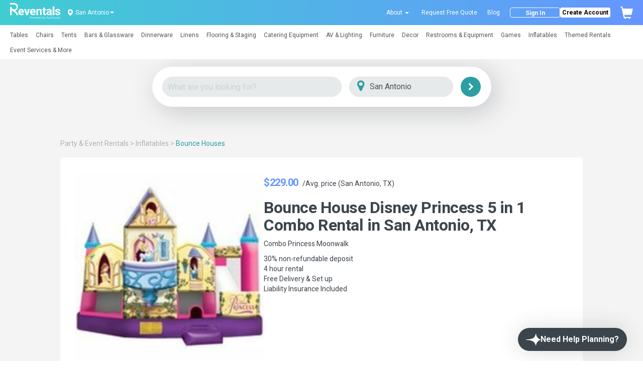

--- FILE ---
content_type: text/html; charset=utf-8
request_url: https://www.reventals.com/san-antonio-tx/inflatables-rentals/bounce-houses-rentals/bounce-house-disney-princess-5-in-1-combo--5863
body_size: 42512
content:
<!DOCTYPE html>
<html xmlns="http://www.w3.org/1999/xhtml" lang="en">
  <head prefix="og: http://ogp.me/ns#
  fb: http://ogp.me/ns/fb#
  product: http://ogp.me/ns/product#">
  
    
    

  <title>
        Best Bounce House Disney Princess 5 in 1 Combo Rental San Antonio, TX

  </title>

  <script>
//<![CDATA[
window.gon={};
//]]>
</script> 
    <meta name="description" content="Combo Princess Moonwalk
- 30% non-refundable deposit 
- 4 hour rental 
- Free Delivery &amp; Set up 
- Liability Insurance... Available to rent in San Antonio, TX and surrounding areas
" />

  <link href="/favicon.ico" />
  <meta http-equiv="content-type" content="text/html; charset=iso-8859-1" />
  <meta http-equiv="msthemecompatible" content="no" />
  <meta name="language" content="en-us" />
  <meta http-equiv="imagetoolbar" content="false" />
  <meta name="MSSmartTagsPreventParsing" content="true" />
  <meta name="resource-type" content="document" />
  <meta name="viewport" content="width=device-width, initial-scale=1, maximum-scale=1" />

  <meta name="p:domain_verify" content="b46082bf1f93bb1724cc8c8e04bedee4"/>
  <meta name="push_gtm_event" content="true">
  <link rel="image_src" type="image/gif" href="/images/Reventals Logo.png" />
  <link rel="preconnect" href="https://fonts.gstatic.com">

    <link rel="canonical" href="https://www.reventals.com/san-antonio-tx/inflatables-rentals/bounce-houses-rentals/bounce-house-disney-princess-5-in-1-combo--5863" />

    <META NAME="robots" CONTENT="INDEX,FOLLOW">

  <meta property="fb:app_id" content="" />
  <meta property="fb:admins" content="738709135" />
  
      <meta property="og:type" content="product" >
  <meta property="og:title" content="Bounce House Disney Princess 5 in 1 Combo" >
  <meta property="og:url" content="https://www.reventals.com/san-antonio-tx/inflatables-rentals/bounce-houses-rentals/bounce-house-disney-princess-5-in-1-combo--5863" >
  <meta property="og:description" content="Combo Princess Moonwalk
- 30% non-refundable deposit 
- 4 hour rental 
- Free Delivery &amp; Set up 
- Liability Insurance Included" >
  <meta property="og:image" content="https://reventals-production.s3.amazonaws.com/uploads/images/items/5863/medium_1f4cddc3-3a72-4dea-886b-2d344e4bff1c.jpg" >
  <meta property="product:price:amount" content="229.0" >
  <meta property="product:price:currency" content="USD" >

  
    <link rel="image_src" href="" />

    <link rel="stylesheet" media="screen" href="/assets/application-0f70fe8af93378fccf7d6799f75e2dcb8dcfd0b90a623e376d2213c0ae7ff7bf.css" />
    <script src="https://media.twiliocdn.com/sdk/js/conversations/releases/2.1.0/twilio-conversations.min.js"></script>
    <link rel="stylesheet" media="screen" href="/assets/application-0f70fe8af93378fccf7d6799f75e2dcb8dcfd0b90a623e376d2213c0ae7ff7bf.css" />  
    <script src="/assets/application-7374bbe0332f8862e8632b6df7ecced3e2c73289260d6b3e359629f1fd11f470.js"></script>
  <meta name="csrf-param" content="authenticity_token" />
<meta name="csrf-token" content="pjHgpG6Mk9MQom1WLUmhNeBF4nh900yVVwiHY5XQWipz9O6Wbr/sGTfNtU4kGnx26KDxHjUDA0MorxB3jqqnTg==" />

  <noscript>
    <br />
    <b>Please note that Javascript is turned off in your web browser. To use this site, you must turn it on and then refresh the page.</b>
    <br>If you don't know how to turn on Javascript, <a href="http://www.google.com/search?q=help+enable+browser+javascript" target="newFrame">click here</a> for help.<br>
    <p />
  </noscript>
    <!-- Google Tag Manager -->
  <script>(function(w,d,s,l,i){w[l]=w[l]||[];w[l].push({'gtm.start':
  new Date().getTime(),event:'gtm.js'});var f=d.getElementsByTagName(s)[0],
  j=d.createElement(s),dl=l!='dataLayer'?'&l='+l:'';j.async=true;j.src=
  'https://www.googletagmanager.com/gtm.js?id='+i+dl;f.parentNode.insertBefore(j,f);
  })(window,document,'script','dataLayer','GTM-5RZDKTFS');</script>
  <!-- End Google Tag Manager -->

  <!-- FigPii Asynchronous Tracking Code -->
<script>
!function(w,d,u){var n=d.createElement('script');n.crossOrigin='anonymous',n.async='async',n.src=u,d.head.append(n),w._fpEvent=w._fpEvent||[]}(window,document,'https://tracking-cdn.figpii.com/f4384f3536019c0604348cac44ebe1f3.js');
</script>
<!-- End FigPii Asynchronous Tracking Code -->


      <script type="application/ld+json">
{"@context":"https://schema.org","@graph":[{"@type":"WebSite","name":"Reventals","alternateName":"Reventals San Antonio, TX Party Rentals","url":"https://www.reventals.com/"},{"@type":"Organization","name":"Reventals","alternateName":"Reventals San Antonio, TX Party Rentals","url":"https://www.reventals.com/","logo":"https://www.reventals.com/assets/Reventals Logo-f8e28903ef3e9208348fdf62dfa30b33b6b16809c1c4cf3644a65f9a56d43205.png","brand":"Reventals","email":"orders@reventals.com","sameAs":["https://www.instagram.com/reventals/","https://www.facebook.com/reventals","https://youtube.com/@reventals8762","https://www.linkedin.com/company/reventals/"]},{"@type":"LocalBusiness","name":"Reventals","alternateName":"Reventals San Antonio, TX Party Rentals","url":"https://www.reventals.com/","logo":"https://www.reventals.com/assets/Reventals Logo-f8e28903ef3e9208348fdf62dfa30b33b6b16809c1c4cf3644a65f9a56d43205.png","brand":"Reventals","email":"orders@reventals.com","openingHours":"Mo-Fr 09:00-17:00","sameAs":["https://www.instagram.com/reventals/","https://www.facebook.com/reventals","https://youtube.com/@reventals8762","https://www.linkedin.com/company/reventals/"],"address":{"@type":"PostalAddress","addressLocality":"San Antonio","addressRegion":"TX","addressCountry":"US","streetAddress":"Servicing the San Antonio metropolitan area including Boerne, New Braunfels, Schertz, Seguin, Canyon Lake, and more."},"areaServed":"San Antonio, TX, US","telephone":"8888570071"},{"@type":"Product","name":"Bounce House Disney Princess 5 in 1 Combo Rental San Antonio, TX","image":["https://reventals-production.s3.amazonaws.com/uploads/images/items/5863/medium_1f4cddc3-3a72-4dea-886b-2d344e4bff1c.jpg"],"description":"Combo Princess Moonwalk\r\n- 30% non-refundable deposit \r\n- 4 hour rental \r\n- Free Delivery \u0026 Set up \r\n- Liability Insurance Included","sku":"5863","id":"5863","offers":{"@type":"Offer","url":"https://www.reventals.com/san-antonio-tx/inflatables-rentals/bounce-houses-rentals/bounce-house-disney-princess-5-in-1-combo--5863","priceCurrency":"USD","price":229.0,"itemCondition":"https://schema.org/UsedCondition","availability":"https://schema.org/InStock"}}]}
</script>


  
  <meta name="google-site-verification" content="csKr6Ym6Sb8VtH3zC_3bWQr7Pl3OPrbbKhw2BUmXtmc" />
</head>


  <body style="overflow: hidden;">

    <div class="clsHome">
      <div class="full-page-loader" style="display: none;">
        <div class="loader"></div>
      </div>

      <div id="messages">
</div>

      <header id="header" class="clearfix">
  <nav class="navbar navbar-default bg_color clearfix p-0">
    <!-- Used on Google Analytics to track events for specific locations -->
<span class="d-none" id="ga4_region_name">san-antonio-tx</span>
<div class="topbar">
  <div class="header-footer-section">
    <ul class="d-flex justify-content-between align-items-center"  style="height: 50px;">
      <div class="d-flex justify-content-between align-items-center">
        <a class="hidden-xs flex-wrapper" style="margin-right: 1.5rem;" href="/">
          <svg width="100" height="33" viewBox="0 0 100 33" fill="none" xmlns="http://www.w3.org/2000/svg">
  <path d="M88.2073 24.1463H84.7801V6.77442H88.2073V24.147V24.1463ZM27.0851 14.5044C27.5074 15.4059 27.7186 16.4667 27.7186 17.6884V19.1357H19.9829C20.1108 19.8971 20.4279 20.5023 20.9328 20.9511C21.4377 21.3999 22.0863 21.6243 22.8781 21.6243C23.4662 21.6243 24.0108 21.5134 24.5126 21.2908C25.0137 21.0683 25.4417 20.7349 25.7966 20.2898L27.4368 22.179C27.0069 22.7974 26.3797 23.3174 25.5539 23.7398C24.7282 24.1621 23.7612 24.3733 22.653 24.3733C21.4011 24.3733 20.3138 24.1092 19.3897 23.5815C18.4662 23.0539 17.7571 22.3372 17.2635 21.4327C16.7693 20.5281 16.5228 19.529 16.5228 18.4353V18.0054C16.5228 16.7838 16.7529 15.6946 17.2131 14.7364C17.6726 13.7789 18.3364 13.0307 19.2037 12.4911C20.0705 11.9521 21.0961 11.6824 22.2799 11.6824C23.4637 11.6824 24.4174 11.9276 25.2318 12.4173C26.0462 12.9078 26.664 13.603 27.0869 14.5038L27.0851 14.5044ZM24.3707 16.5802C24.3556 15.9171 24.1728 15.3926 23.8223 15.0081C23.4719 14.6236 22.9493 14.4313 22.2559 14.4313C21.6073 14.4313 21.1005 14.6463 20.7349 15.0762C20.3693 15.5061 20.1297 16.098 20.0169 16.8519H24.3714V16.5802H24.3707ZM49.0573 30.3156L48.1067 28.1661H48.0374L47.0931 30.3156L46.186 28.1661H45.794L47.0584 31.1263H47.1297L48.0758 29.007L49.0226 31.1263H49.0932L50.3792 28.1661H49.9833L49.0586 30.3156H49.0573ZM45.192 28.5853C45.4643 28.8866 45.6011 29.2428 45.6011 29.6544C45.6011 30.066 45.4567 30.4291 45.1693 30.7386C44.8812 31.0481 44.5112 31.2025 44.0586 31.2025C43.606 31.2025 43.2335 31.0481 42.9454 30.7386C42.6573 30.4291 42.513 30.0679 42.513 29.6544C42.513 29.2409 42.6491 28.8885 42.9221 28.5878C43.2221 28.2556 43.601 28.0898 44.0586 28.0898C44.5162 28.0898 44.8926 28.255 45.1926 28.5853H45.192ZM45.2147 29.6626C45.2147 29.3304 45.1006 29.048 44.8717 28.8135C44.6436 28.5796 44.3719 28.4624 44.0567 28.4624C43.7415 28.4624 43.4679 28.5796 43.2404 28.8135C43.0128 29.048 42.8994 29.3304 42.8994 29.6626C42.8994 29.8769 42.9511 30.0761 43.0551 30.2614C43.1591 30.4467 43.299 30.5892 43.4755 30.69C43.652 30.7909 43.8462 30.8413 44.0573 30.8413C44.2685 30.8413 44.4626 30.7909 44.6391 30.69C44.8156 30.5892 44.9556 30.4467 45.0596 30.2614C45.1636 30.0761 45.2153 29.8769 45.2153 29.6626H45.2147ZM50.3174 14.5044C50.7397 15.4059 50.9509 16.4667 50.9509 17.6884V19.1357H43.2152C43.3431 19.8971 43.6602 20.5023 44.1651 20.9511C44.67 21.3999 45.3187 21.6243 46.1104 21.6243C46.6985 21.6243 47.2431 21.5134 47.7449 21.2908C48.246 21.0683 48.674 20.7349 49.0289 20.2898L50.6691 22.179C50.2392 22.7974 49.612 23.3174 48.7862 23.7398C47.9605 24.1621 46.9935 24.3733 45.8854 24.3733C44.6335 24.3733 43.5461 24.1092 42.622 23.5815C41.6985 23.0539 40.9894 22.3372 40.4958 21.4327C40.0016 20.5281 39.7552 19.529 39.7552 18.4353V18.0054C39.7552 16.7838 39.9852 15.6946 40.4454 14.7364C40.9049 13.7789 41.5687 13.0307 42.4361 12.4911C43.3028 11.9521 44.3284 11.6824 45.5122 11.6824C46.696 11.6824 47.6497 11.9276 48.4641 12.4173C49.2786 12.9078 49.8963 13.603 50.3193 14.5038L50.3174 14.5044ZM47.6024 16.5802C47.5873 15.9171 47.4045 15.3926 47.054 15.0081C46.7036 14.6236 46.181 14.4313 45.4876 14.4313C44.839 14.4313 44.3322 14.6463 43.9666 15.0762C43.601 15.5061 43.3614 16.098 43.2486 16.8519H47.6031V16.5802H47.6024ZM9.9098 15.4815C13.3011 14.6085 15.8143 11.5241 15.8143 7.8643C15.8143 3.52809 12.2862 0 7.95002 0H0V3.04776H7.95002C10.6057 3.04776 12.7666 5.20862 12.7666 7.8643C12.7666 10.52 10.6057 12.6808 7.95002 12.6808C5.29434 12.6808 3.14799 10.5338 3.13412 7.88951V7.83404H0V24.1463H3.13412V14.3551C4.33368 15.4638 5.73244 16.4125 7.06122 17.312C10.1285 19.391 12.7785 21.1856 12.7785 24.1463H15.8975C15.8975 20.0352 12.9103 17.5629 9.91043 15.4809L9.9098 15.4815ZM42.0358 27.5307C42.1808 27.706 42.2533 27.9259 42.2533 28.1907C42.2533 28.4554 42.1827 28.6773 42.0408 28.8507C41.8996 29.024 41.7042 29.1406 41.4559 29.1999C41.2743 29.2434 40.9352 29.2654 40.4385 29.2654H40.1529V31.1263H39.7533V27.1241H40.5507C41.0077 27.1241 41.3159 27.1443 41.4754 27.184C41.7036 27.2401 41.8908 27.3561 42.0358 27.5307ZM41.8404 28.192C41.8404 28.0583 41.8038 27.9354 41.7313 27.8238C41.6588 27.7129 41.563 27.6335 41.4445 27.5862C41.326 27.5395 41.1312 27.5156 40.8608 27.5156H40.1535V28.8734L40.8312 28.8816C41.1054 28.8816 41.3058 28.857 41.4325 28.8072C41.5592 28.7574 41.6595 28.6767 41.732 28.5658C41.8044 28.4542 41.841 28.33 41.841 28.1926L41.8404 28.192ZM79.4586 16.6703V15.9807C79.4586 15.4153 79.3156 14.976 79.0287 14.6633C78.7419 14.3506 78.312 14.1937 77.7397 14.1937C77.2196 14.1937 76.8137 14.3166 76.5237 14.5612C76.2331 14.8064 76.0881 15.155 76.0881 15.6076H72.6722C72.6722 14.8764 72.8891 14.2126 73.3228 13.6169C73.7565 13.0212 74.3704 12.5497 75.1666 12.203C75.9621 11.8563 76.8799 11.683 77.9206 11.683C78.8857 11.683 79.7417 11.845 80.488 12.169C81.2344 12.493 81.8187 12.9796 82.241 13.6283C82.6634 14.2769 82.8745 15.0686 82.8745 16.0034V21.1269C82.8745 21.821 82.9161 22.3826 82.9987 22.8119C83.0819 23.2418 83.2061 23.6225 83.3719 23.9541V24.1463H79.9446C79.794 23.8526 79.6843 23.4864 79.6169 23.0495C78.8403 23.9314 77.8185 24.3726 76.5515 24.3726C75.7824 24.3726 75.0815 24.2144 74.448 23.8974C73.8145 23.5809 73.3152 23.1434 72.9496 22.5856C72.584 22.0277 72.4012 21.398 72.4012 20.697C72.4012 19.408 72.8803 18.4145 73.8378 17.7167C74.7953 17.0196 76.2054 16.6703 78.0675 16.6703H79.4586ZM79.4586 18.627H78.1582C77.3665 18.627 76.7765 18.7984 76.3882 19.142C75.9999 19.4849 75.8057 19.9318 75.8057 20.4821C75.8057 20.8666 75.9432 21.1799 76.2186 21.4207C76.4935 21.6621 76.8616 21.7825 77.3211 21.7825C77.8191 21.7825 78.2559 21.6747 78.6329 21.4604C79.0098 21.2455 79.2847 20.9839 79.4586 20.6744V18.627ZM55.8424 15.5281C56.046 15.1814 56.3114 14.9135 56.6398 14.7251C56.9676 14.5366 57.354 14.442 57.799 14.442C58.4477 14.442 58.9261 14.5832 59.2356 14.8663C59.5445 15.1493 59.6996 15.6523 59.6996 16.376V24.1463H63.1155V16.3873C63.1155 14.7213 62.7801 13.5205 62.1088 12.7848C61.4375 12.0498 60.4875 11.6824 59.2583 11.6824C58.5347 11.6824 57.8747 11.8217 57.279 12.1009C56.6833 12.3802 56.1708 12.7874 55.7409 13.3225L55.6281 11.9086H52.4272V24.1463H55.8431V15.5281H55.8424ZM33.7529 19.9955L31.57 11.9086H27.9846L32.0901 24.1463H35.4038L39.498 11.9086H35.9239L33.7523 19.9955H33.7529ZM84.9301 29.6014H86.2097C86.1568 29.9727 85.9878 30.2746 85.7023 30.5072C85.4167 30.7405 85.0675 30.8565 84.6546 30.8565C84.3143 30.8565 84.0016 30.7789 83.716 30.6232C83.4305 30.4682 83.2067 30.2538 83.0447 29.9822C82.8827 29.7105 82.802 29.4237 82.802 29.1217C82.802 28.8198 82.8802 28.5475 83.0365 28.2827C83.1929 28.018 83.4135 27.8087 83.6984 27.6536C83.9827 27.4992 84.2827 27.4217 84.5973 27.4217C84.8501 27.4217 85.1098 27.4784 85.3764 27.5925C85.643 27.706 85.8883 27.873 86.1114 28.093L86.4228 27.7986C86.1372 27.5276 85.8441 27.3309 85.5441 27.208C85.244 27.0851 84.9238 27.0239 84.584 27.0239C84.1642 27.0239 83.7873 27.1166 83.4545 27.3006C83.1216 27.4853 82.86 27.7413 82.669 28.0684C82.478 28.3956 82.3829 28.7498 82.3829 29.1293C82.3829 29.6405 82.5493 30.0906 82.8821 30.4795C83.3151 30.9851 83.9026 31.2378 84.6446 31.2378C85.2554 31.2378 85.7433 31.0557 86.1082 30.6907C86.4726 30.3263 86.6573 29.8334 86.6604 29.2138H84.9307V29.6008L84.9301 29.6014ZM77.4421 28.1693H77.8185V31.1376H77.4421V30.6276C77.282 30.8224 77.1024 30.9687 76.9032 31.067C76.704 31.1653 76.4859 31.2145 76.2495 31.2145C75.8297 31.2145 75.471 31.062 75.1735 30.7575C74.876 30.453 74.7272 30.0824 74.7272 29.6456C74.7272 29.2087 74.8772 28.8526 75.1773 28.5487C75.4773 28.2449 75.8385 28.093 76.2602 28.093C76.5042 28.093 76.7242 28.1447 76.9215 28.2487C77.1188 28.3521 77.2921 28.5078 77.4415 28.7151V28.1699L77.4421 28.1693ZM77.4661 29.6682C77.4661 29.3247 77.3526 29.0379 77.127 28.8072C76.9007 28.5765 76.6227 28.4611 76.2917 28.4611C76.0793 28.4611 75.8833 28.5134 75.703 28.6181C75.5233 28.7227 75.3802 28.869 75.2737 29.0581C75.1672 29.2472 75.1142 29.447 75.1142 29.6575C75.1142 29.8681 75.1678 30.0666 75.275 30.257C75.3821 30.4474 75.5265 30.5961 75.7068 30.7027C75.8877 30.8092 76.0812 30.8621 76.2886 30.8621C76.496 30.8621 76.6958 30.8092 76.883 30.7039C77.0702 30.5986 77.214 30.4562 77.3148 30.2759C77.4157 30.0963 77.4661 29.8933 77.4661 29.6682ZM96.216 21.63C95.9027 21.8525 95.4564 21.9634 94.8758 21.9634C94.2499 21.9634 93.7374 21.8222 93.3378 21.5392C92.9381 21.2562 92.727 20.8212 92.7043 20.2331H89.4806C89.4806 20.9196 89.6899 21.5789 90.1085 22.2124C90.527 22.8459 91.1378 23.3641 91.9409 23.7675C92.744 24.1709 93.6958 24.3726 94.797 24.3726C95.8378 24.3726 96.7518 24.2106 97.5397 23.8866C98.3277 23.5626 98.9347 23.1157 99.3608 22.5465C99.7869 21.9773 100 21.3343 100 20.6182C100 19.8265 99.8021 19.1747 99.4062 18.6616C99.0103 18.1492 98.4771 17.7476 97.8057 17.457C97.1344 17.1671 96.3168 16.9313 95.3518 16.7504C94.5449 16.5997 93.9738 16.4151 93.6385 16.1963C93.3031 15.9776 93.1354 15.6914 93.1354 15.3371C93.1354 14.9829 93.2842 14.6664 93.5824 14.4326C93.8799 14.1987 94.2783 14.0821 94.7756 14.0821C95.3789 14.0821 95.8277 14.2195 96.1214 14.495C96.4158 14.7705 96.5627 15.1531 96.5627 15.6429H99.9786C99.9786 14.8738 99.7674 14.1893 99.345 13.5898C98.9227 12.9903 98.3195 12.5226 97.5353 12.1873C96.7511 11.8519 95.8346 11.6842 94.787 11.6842C93.7393 11.6842 92.9205 11.8576 92.1741 12.2043C91.4278 12.551 90.8567 13.0149 90.4602 13.5955C90.0643 14.176 89.8664 14.8133 89.8664 15.5067C89.8664 17.3839 91.3143 18.632 94.2096 19.2504C94.8658 19.3935 95.3726 19.5372 95.7306 19.6803C96.0886 19.8234 96.3376 19.9766 96.4769 20.1386C96.6162 20.3006 96.6862 20.4985 96.6862 20.7323C96.6862 21.1093 96.5299 21.4093 96.2172 21.6312L96.216 21.63ZM81.3239 28.5481C81.6239 28.8519 81.7733 29.2175 81.7733 29.6449C81.7733 30.0723 81.6245 30.4518 81.3276 30.7569C81.0307 31.0613 80.6721 31.2139 80.2523 31.2139C80.0159 31.2139 79.799 31.1647 79.6011 31.0664C79.4032 30.968 79.2242 30.8218 79.064 30.627V32.2231H78.682V28.1693H79.064V28.7145C79.2147 28.5071 79.3887 28.3514 79.5847 28.2481C79.7808 28.144 79.9995 28.0924 80.2415 28.0924C80.6626 28.0924 81.0238 28.2443 81.3232 28.5481H81.3239ZM81.3863 29.6569C81.3863 29.4464 81.3333 29.2465 81.2268 29.0574C81.1209 28.8683 80.9778 28.7221 80.7981 28.6174C80.6185 28.5128 80.4224 28.4605 80.21 28.4605C79.8797 28.4605 79.6017 28.5758 79.3761 28.8065C79.1504 29.0373 79.0369 29.3241 79.0369 29.6676C79.0369 29.8927 79.0874 30.0956 79.1882 30.2753C79.2891 30.4549 79.4328 30.5974 79.6206 30.7033C79.8085 30.8086 80.0064 30.8615 80.2151 30.8615C80.4237 30.8615 80.6128 30.8086 80.7931 30.702C80.9734 30.5955 81.1177 30.4474 81.2243 30.2564C81.3314 30.0654 81.385 29.8655 81.385 29.6569H81.3863ZM92.4042 28.0293C91.4486 28.0293 90.9292 28.799 90.4268 29.5434C89.9692 30.2211 89.5374 30.8609 88.8188 30.8609C88.496 30.8609 88.1928 30.7348 87.964 30.5066C87.7358 30.2784 87.6097 29.9746 87.6097 29.6519C87.6097 28.9856 88.1519 28.4435 88.8181 28.4435C89.1484 28.4435 89.4611 28.6843 89.6672 28.8891C89.7032 28.8362 89.7391 28.7826 89.7756 28.729C89.8179 28.666 89.8607 28.6036 89.903 28.5405C89.5437 28.2008 89.1787 28.0287 88.8181 28.0287C87.923 28.0287 87.195 28.7568 87.195 29.6519C87.195 30.0849 87.3639 30.4927 87.6703 30.7991C87.9766 31.1055 88.3845 31.2744 88.8175 31.2744C89.7567 31.2744 90.2711 30.5117 90.7691 29.7741C91.2311 29.0896 91.668 28.4428 92.403 28.4428C92.7257 28.4428 93.0295 28.5683 93.2577 28.7971C93.4859 29.0253 93.6114 29.3285 93.6114 29.6519C93.6114 30.3181 93.0692 30.8602 92.403 30.8602C92.0103 30.8602 91.7077 30.6226 91.557 30.4745C91.5211 30.5268 91.4852 30.5797 91.4499 30.6333C91.4076 30.6964 91.3648 30.7594 91.3219 30.8224C91.6415 31.1149 92.0222 31.275 92.4036 31.275C93.2987 31.275 94.0268 30.547 94.0268 29.6519C94.0268 29.2182 93.8578 28.811 93.5515 28.5046C93.2451 28.1983 92.8373 28.0293 92.4036 28.0293H92.4042ZM99.2694 29.4483C99.0362 29.3285 98.883 29.2238 98.8105 29.1343C98.7374 29.0473 98.7015 28.9553 98.7015 28.8589C98.7015 28.7498 98.7456 28.654 98.8338 28.5721C98.9221 28.4901 99.0286 28.4491 99.1528 28.4491C99.3476 28.4491 99.5474 28.5481 99.7516 28.7467L99.9975 28.4933C99.7207 28.226 99.4453 28.0924 99.1723 28.0924C98.9372 28.0924 98.7431 28.1667 98.5893 28.3161C98.4354 28.4655 98.3585 28.6527 98.3585 28.8784C98.3585 29.0511 98.4071 29.2049 98.5035 29.3392C98.6 29.4735 98.7821 29.6103 99.05 29.7483C99.2997 29.8756 99.4604 29.9809 99.531 30.0647C99.6022 30.1505 99.6375 30.2475 99.6375 30.3566C99.6375 30.4896 99.584 30.6049 99.4762 30.7033C99.3684 30.8016 99.2385 30.8508 99.0853 30.8508C98.8666 30.8508 98.6599 30.7405 98.4644 30.5205L98.2243 30.7934C98.3264 30.9245 98.455 31.0273 98.6107 31.1017C98.7664 31.1761 98.9296 31.2132 99.1011 31.2132C99.3577 31.2132 99.572 31.1288 99.7428 30.9598C99.9143 30.7903 100 30.5841 100 30.3408C100 30.1681 99.9502 30.0124 99.85 29.8744C99.7478 29.7382 99.555 29.5964 99.27 29.4489L99.2694 29.4483ZM97.263 27.0233H97.6393V31.137H97.263V30.627C97.1029 30.8218 96.9232 30.968 96.724 31.0664C96.5248 31.1647 96.3074 31.2139 96.071 31.2139C95.6512 31.2139 95.2919 31.0613 94.995 30.7569C94.6974 30.4524 94.5493 30.0818 94.5493 29.6449C94.5493 29.2081 94.6993 28.8519 94.9994 28.5481C95.2994 28.2443 95.6606 28.0924 96.0823 28.0924C96.3263 28.0924 96.5463 28.144 96.7436 28.2481C96.9409 28.3514 97.1142 28.5071 97.2636 28.7145V27.0233H97.263ZM97.2876 29.6682C97.2876 29.3247 97.1747 29.0379 96.9484 28.8072C96.7221 28.5765 96.4442 28.4611 96.1132 28.4611C95.9008 28.4611 95.7041 28.5134 95.5245 28.6181C95.3442 28.7227 95.2017 28.869 95.0952 29.0581C94.9887 29.2472 94.9357 29.447 94.9357 29.6575C94.9357 29.8681 94.9893 30.0666 95.0965 30.257C95.2036 30.4474 95.348 30.5961 95.5283 30.7027C95.7085 30.8092 95.9027 30.8621 96.1101 30.8621C96.3175 30.8621 96.5173 30.8092 96.7045 30.7039C96.8917 30.5986 97.0354 30.4562 97.1363 30.2759C97.2371 30.0963 97.2876 29.8933 97.2876 29.6682ZM53.6242 29.6758H50.9603C50.9673 30.02 51.0776 30.3018 51.29 30.5217C51.5024 30.7417 51.7647 30.8514 52.0773 30.8514C52.228 30.8514 52.3749 30.8256 52.5173 30.7726C52.6598 30.7203 52.7808 30.651 52.881 30.564C52.9813 30.4776 53.089 30.337 53.205 30.1442L53.5259 30.3131C53.4206 30.5199 53.299 30.6869 53.1609 30.8136C53.0229 30.9403 52.8678 31.0367 52.6951 31.1036C52.5224 31.1697 52.3276 31.2025 52.1095 31.2025C51.6266 31.2025 51.249 31.0443 50.9767 30.7279C50.7044 30.4114 50.5683 30.0534 50.5683 29.6544C50.5683 29.2787 50.6836 28.9446 50.9143 28.6502C51.2068 28.2764 51.5976 28.0898 52.088 28.0898C52.5785 28.0898 52.9958 28.2815 53.2971 28.6641C53.5114 28.9345 53.6204 29.2718 53.6242 29.6764V29.6758ZM53.2057 29.3468C53.1546 29.1438 53.0808 28.9812 52.9838 28.8595C52.8867 28.7378 52.7581 28.6401 52.5986 28.5658C52.4385 28.4914 52.2708 28.4542 52.095 28.4542C51.8044 28.4542 51.5548 28.5475 51.3461 28.7341C51.1936 28.8702 51.0782 29.0744 51 29.3461H53.2063L53.2057 29.3468ZM72.4359 27.5168H73.331V31.137H73.7401V27.5168H74.6345V27.1241H72.4359V27.5168ZM61.9884 27.0233H62.3641V31.1263H61.9884V30.6176C61.8289 30.8117 61.6499 30.9573 61.4513 31.0557C61.2528 31.154 61.0353 31.2025 60.7995 31.2025C60.3803 31.2025 60.0229 31.0506 59.726 30.7468C59.4298 30.4429 59.281 30.0736 59.281 29.638C59.281 29.2024 59.4304 28.8469 59.7298 28.5443C60.0292 28.2418 60.3892 28.0898 60.8102 28.0898C61.0536 28.0898 61.2729 28.1415 61.4702 28.2449C61.6669 28.3483 61.8396 28.5033 61.9884 28.7101V27.0233ZM62.0123 29.6613C62.0123 29.319 61.8995 29.0328 61.6738 28.8028C61.4482 28.5727 61.1708 28.458 60.8405 28.458C60.6287 28.458 60.4327 28.5097 60.2536 28.6143C60.0746 28.7183 59.9315 28.8652 59.8256 29.053C59.7197 29.2415 59.6668 29.4407 59.6668 29.6506C59.6668 29.8605 59.7204 30.0584 59.8269 30.2482C59.9341 30.4385 60.0778 30.5867 60.2574 30.6926C60.4377 30.7985 60.6312 30.8514 60.838 30.8514C61.0447 30.8514 61.2439 30.7991 61.4305 30.6938C61.6171 30.5886 61.7608 30.4467 61.861 30.2671C61.9613 30.0874 62.0117 29.8857 62.0117 29.6607L62.0123 29.6613ZM54.9467 28.2165C54.8181 28.301 54.6952 28.4283 54.5792 28.5985V28.1661H54.1903V31.1263H54.5792V30.1253C54.5792 29.6121 54.6025 29.2711 54.6498 29.1022C54.7116 28.8828 54.8011 28.7208 54.919 28.6162C55.0368 28.5122 55.1591 28.4599 55.2865 28.4599C55.3407 28.4599 55.4081 28.4769 55.4882 28.5115L55.6867 28.1907C55.567 28.1232 55.4548 28.0898 55.3495 28.0898C55.2096 28.0898 55.0753 28.1321 54.9467 28.2165ZM58.8101 29.6758H56.1463C56.1532 30.02 56.2635 30.3018 56.4759 30.5217C56.6884 30.7417 56.9506 30.8514 57.2632 30.8514C57.4139 30.8514 57.5608 30.8256 57.7032 30.7726C57.8457 30.7203 57.9667 30.651 58.0669 30.564C58.1672 30.4776 58.275 30.337 58.3909 30.1442L58.7118 30.3131C58.6065 30.5199 58.4849 30.6869 58.3468 30.8136C58.2088 30.9403 58.0537 31.0367 57.881 31.1036C57.7083 31.1697 57.5135 31.2025 57.2954 31.2025C56.8125 31.2025 56.435 31.0443 56.1626 30.7279C55.8903 30.4114 55.7542 30.0534 55.7542 29.6544C55.7542 29.2787 55.8695 28.9446 56.1002 28.6502C56.3927 28.2764 56.7835 28.0898 57.274 28.0898C57.7644 28.0898 58.1817 28.2815 58.483 28.6641C58.6973 28.9345 58.8064 29.2718 58.8101 29.6764V29.6758ZM58.3909 29.3468C58.3399 29.1438 58.2661 28.9812 58.1691 28.8595C58.072 28.7378 57.9434 28.6401 57.7833 28.5658C57.6232 28.4914 57.4555 28.4542 57.2796 28.4542C56.989 28.4542 56.7394 28.5475 56.5308 28.7341C56.3782 28.8702 56.2629 29.0744 56.1847 29.3461H58.3909V29.3468ZM69.6125 21.3022C69.424 21.1251 69.3295 20.7954 69.3295 20.3125V14.3973H71.3876V11.9093H69.3295V8.87791H65.9136V11.9093H64.1833V14.3973H65.9136V20.7084C65.9136 23.1516 67.1125 24.3726 69.5104 24.3726C70.2643 24.3726 70.9356 24.2667 71.5238 24.0562V21.4888C71.2596 21.5417 70.9432 21.5682 70.5738 21.5682C70.1212 21.5682 69.801 21.4799 69.6125 21.3022ZM69.5602 30.4455L68.5428 28.1661H68.14L69.3547 30.9018L68.7849 32.2092H69.187L70.9526 28.1661H70.5473L69.5596 30.4455H69.5602ZM67.4315 28.5456C67.7278 28.8494 67.8759 29.2182 67.8759 29.6519C67.8759 30.0855 67.7265 30.4455 67.4271 30.7487C67.1283 31.0512 66.7684 31.2032 66.3479 31.2032C66.1071 31.2032 65.8884 31.1515 65.693 31.0481C65.4969 30.9447 65.3242 30.7896 65.1736 30.5829V31.1269H64.7928V27.0239H65.1736V28.6754C65.333 28.4794 65.5114 28.3332 65.7087 28.2361C65.906 28.139 66.1229 28.0905 66.358 28.0905C66.7766 28.0905 67.134 28.2424 67.4302 28.5462L67.4315 28.5456ZM67.4895 29.6405C67.4895 29.43 67.4359 29.2295 67.3294 29.0392C67.2228 28.8488 67.0791 28.7007 66.8988 28.5941C66.7186 28.4882 66.5263 28.4346 66.3221 28.4346C66.1178 28.4346 65.9161 28.4876 65.7289 28.5941C65.5417 28.7 65.398 28.8431 65.2971 29.0228C65.1969 29.2024 65.1465 29.4048 65.1465 29.6298C65.1465 29.9727 65.2593 30.2589 65.4843 30.4896C65.7094 30.7203 65.9867 30.835 66.3164 30.835C66.5282 30.835 66.7236 30.7827 66.9026 30.6787C67.0816 30.5747 67.2241 30.4278 67.33 30.2393C67.4359 30.0509 67.4889 29.851 67.4889 29.6411L67.4895 29.6405Z" fill="white"/>
</svg>
</a>        <li class="dropdown d-flex align-items-center">
          <svg width="10" height="14" viewBox="0 0 10 14" fill="none" xmlns="http://www.w3.org/2000/svg">
            <mask id="mask0_7420_26451" style="mask-type:luminance" maskUnits="userSpaceOnUse" x="0" y="0" width="10" height="14">
              <path fill-rule="evenodd" clip-rule="evenodd" d="M0 0.325928H10V13.4509H0V0.325928Z" fill="white"/>
            </mask>
            <g mask="url(#mask0_7420_26451)">
              <path fill-rule="evenodd" clip-rule="evenodd" d="M4.99999 7.69613C3.67424 7.69613 2.59939 6.65073 2.59939 5.3613C2.59939 4.07187 3.67424 3.02647 4.99999 3.02647C6.32575 3.02647 7.40059 4.07187 7.40059 5.3613C7.40059 6.65073 6.32575 7.69613 4.99999 7.69613ZM5 0.325928C2.23856 0.325928 0 2.50316 0 5.18894C0 10.8486 5 13.4509 5 13.4509C5 13.4509 10 10.8486 10 5.18894C10 2.50316 7.76144 0.325928 5 0.325928Z" fill="white"/>
            </g>
          </svg>
          <a
            href="#"
            class="ms-1 dropdown-toggle current-city-link ml-5 navbar-list-item-shrink-on-mobile"
            data-toggle="dropdown"
            style="font-size: 12px;"
          >
            <div class="shrink-name">San Antonio</div>
            <span class="caret"></span>
          </a>
          <ul class="dropdown-menu" style="padding-top: 0;">
              <li class="dropdown-header dropdown-header-state">Arizona</li>
                <li class="dropdown-header-location"><a href="/phoenix-az">Phoenix</a></li>
              <li class="dropdown-header dropdown-header-state">California</li>
                <li class="dropdown-header-location"><a href="/los-angeles-ca">Los Angeles</a></li>
                <li class="dropdown-header-location"><a href="/san-diego-ca">San Diego</a></li>
                <li class="dropdown-header-location"><a href="/san-francisco-oakland-san-jose-ca">San Francisco-Oakland-San Jose</a></li>
              <li class="dropdown-header dropdown-header-state">Colorado</li>
                <li class="dropdown-header-location"><a href="/denver-co">Denver</a></li>
              <li class="dropdown-header dropdown-header-state">Florida</li>
                <li class="dropdown-header-location"><a href="/miami-ft-lauderdale-fl">Miami-Ft. Lauderdale</a></li>
              <li class="dropdown-header dropdown-header-state">Georgia</li>
                <li class="dropdown-header-location"><a href="/atlanta-ga">Atlanta</a></li>
              <li class="dropdown-header dropdown-header-state">Illinois</li>
                <li class="dropdown-header-location"><a href="/chicago-il">Chicago</a></li>
              <li class="dropdown-header dropdown-header-state">Louisiana</li>
                <li class="dropdown-header-location"><a href="/new-orleans-la">New Orleans</a></li>
              <li class="dropdown-header dropdown-header-state">Maryland</li>
                <li class="dropdown-header-location"><a href="/baltimore-md">Baltimore</a></li>
              <li class="dropdown-header dropdown-header-state">Nevada</li>
                <li class="dropdown-header-location"><a href="/las-vegas-nv">Las Vegas</a></li>
              <li class="dropdown-header dropdown-header-state">New York</li>
                <li class="dropdown-header-location"><a href="/new-york-ny">New York</a></li>
                <li class="dropdown-header-location"><a href="/westchester-ny">Westchester</a></li>
              <li class="dropdown-header dropdown-header-state">Pennsylvania</li>
                <li class="dropdown-header-location"><a href="/philadelphia-pa">Philadelphia</a></li>
              <li class="dropdown-header dropdown-header-state">Tennessee</li>
                <li class="dropdown-header-location"><a href="/nashville-tn">Nashville</a></li>
              <li class="dropdown-header dropdown-header-state">Texas</li>
                <li class="dropdown-header-location"><a href="/austin-tx">Austin</a></li>
                <li class="dropdown-header-location"><a href="/dallas-ft-worth-tx">Dallas-Ft. Worth</a></li>
                <li class="dropdown-header-location"><a href="/houston-tx">Houston</a></li>
                <li class="dropdown-header-location"><a href="/san-antonio-tx">San Antonio</a></li>
              <li class="dropdown-header dropdown-header-state">Utah</li>
                <li class="dropdown-header-location"><a href="/salt-lake-city-ut">Salt Lake City</a></li>
              <li class="dropdown-header dropdown-header-state">Washington</li>
                <li class="dropdown-header-location"><a href="/seattle-tacoma-wa">Seattle-Tacoma</a></li>
          </ul>
        </li>
      </div>
      <ul class="d-flex align-items-center">
        <ul class="nav navbar-nav custom_nav align-items-center d-none d-md-flex">
          <li class="dropdown pro-dropdown">
            <a
              href="#"
              class="top-bar-item dropdown-toggle p-0 .text-none fs-12"
              data-toggle="dropdown"
              role="button"
              aria-haspopup="true" aria-expanded="false"
            >
              About <span class="caret"></span>
            </a>
            <ul class="dropdown-menu">
              <li>
                <a href="https://www.reventals.com/blog/how-it-works/" target="_blank">
                  How It Works
                </a>
              </li>
              <li>
                <a href="https://www.reventals.com/blog/team/" target="_blank">
                  Meet the team
                </a>
              </li>
            </ul>
          </li>
          <li class="mr-20">
            <a target="_blank" class="top-bar-item p-0 .text-none fs-12" href="https://www.reventals.com/blog/quote-request-form/">Request Free Quote</a>
          </li>
          <li class="mr-20">
            <a target="_blank" class="top-bar-item p-0 .text-none fs-12" onclick="dataLayer.push({ event: &#39;external&#39;, category: &#39;external&#39;, action: &#39;gotoblog&#39; });" href="https://www.reventals.com/blog/">Blog</a>
          </li>
        </ul>
        <ul class="nav navbar-nav navbar-right">
          <li class="dropdown mr-20">
              <div class="d-flex gap-2">
                <a id="sign-in-button" class="top-bar-item p-0 text-none fs-12" href="/users/signin?return_to=%252Fsan-antonio-tx%252Finflatables-rentals%252Fbounce-houses-rentals%252Fbounce-house-disney-princess-5-in-1-combo--5863">Sign In</a>
                <a id="create-account-button" class="top-bar-item p-0 text-none fs-12" href="/users/new_account">Create Account</a>
                <!-- Sign In Mobile -->
                <ul class="nav navbar-nav custom_nav align-items-center d-flex gap-2">
                  <li class="dropdown" style="margin-right: 0px;">
                    <span
                      id="more-dropdown"
                      class="d-flex align-items-center gap-2 dropdown-toggle fs-12"
                      data-toggle="dropdown"
                      aria-haspopup="true"
                      aria-expanded="false"
                    >
                      <div>More</div>
                      <span class="caret"></span>
                    </span>
                    <ul class="dropdown-menu dropdown-menu-right">
                      <li>
                        <a id="create-account-button-mobile" class="btn" href="/users/new_account">Create Account</a>
                      </li>
                      <li>
                        <a target="_blank" onclick="dataLayer.push({ event: &#39;external&#39;, category: &#39;external&#39;, action: &#39;gotoblog&#39; });" href="https://www.reventals.com/blog/">Blog</a>
                      </li>
                      <li>
                        <a target="_blank" href="https://www.reventals.com/blog/quote-request-form/">Request Free Quote</a>
                      </li>
                      <li>
                        <a href="https://www.reventals.com/blog/how-it-works/" target="_blank">
                          How It Works
                        </a>
                      </li>
                      <li>
                        <a href="https://www.reventals.com/blog/team/" target="_blank">
                          Meet the team
                        </a>
                      </li>
                    </ul>
                  </li>
                  <a id="sign-in-button-mobile" class="top-bar-item top-bar-item p-0 text-none fs-12" role="button" href="/users/signin?return_to=%252Fsan-antonio-tx%252Finflatables-rentals%252Fbounce-houses-rentals%252Fbounce-house-disney-princess-5-in-1-combo--5863">Sign In</a>
                </ul>
                <!-- End of Mobile Sign In -->
            </li>
          </ul>
          <li class="">
            <a class="cart-container" href="/cart">
              <i class="glyphicon glyphicon-shopping-cart" aria-hidden="true"></i>
              <span id="cart-text" class="cart-length">&nbsp;</span>
</a>          </li>
        </ul>
      </ul>
    </div>
  </div>
  <!-- The styles above mimic BS5. This header is deprecated and will be removed in the future. -->
  <style>
    .flex-wrapper {
      @media (min-width: 768px) {
        display: flex;
        align-items: center;
      }
    }

    .d-flex {
      display: flex !important;
    }

    .align-items-center {
      align-items: center !important;
    }

    .gap-1 {
      gap: 0.25rem !important;
    }

    .gap-2 {
      gap: 0.5rem !important;
    }
  </style>
    <div class="header-footer-section">
      <div class="navbar-header">
        <button type="button" class="navbar-toggle collapsed" data-toggle="collapse" data-target="#navbar-collapse">
          <span class="sr-only">Toggle navigation</span>
          <span class="icon-bar"></span>
          <span class="icon-bar"></span>
          <span class="icon-bar"></span>
        </button>
        <a class="navbar-brand brand visible-xs" href="/">
          <img alt="Logo" class="img-responsive lazyload" style="margin-top: 12px;" data-src="/assets/reventals-powered-by-tapgoods-logo-dbb51089fa899d434ae9d17078620dcd5bdbadc9c43dd91612b1132ff7237c4f.svg" src="/assets/reventals-powered-by-tapgoods-logo-dbb51089fa899d434ae9d17078620dcd5bdbadc9c43dd91612b1132ff7237c4f.svg" />
</a>      </div>
      <div class="collapse navbar-collapse d-flex header-extra-padding" id="navbar-collapse" style="padding-left: 0px; margin-top: 0px;">
        <ul class="nav navbar-nav custom_nav custom_nav2">
            <li class="dropdown pro-dropdown">
              <a class="dropdown-toggle disabled fw-medium opacity-9" role="button" data-toggle="dropdown" data-ab-test-click="Newecomm_homepage_top_nav_click_A" aria-haspopup="true" aria-expanded="false" href="https://www.reventals.com/san-antonio-tx/party-event-rentals/tables-rentals?gtm=AEvent%3Aclick_top_nav">
                <span class="text-none fs-12">Tables</span>
</a>              <ul class="dropdown-menu">
                  <li>
                    <a class="fs-12" data-ab-test-click="Newecomm_homepage_top_nav_click_A" href="https://www.reventals.com/san-antonio-tx/tables-rentals/round-tables-rentals?gtm=AEvent%3Aclick_top_nav">Round Tables</a>
                  </li>
                  <li>
                    <a class="fs-12" data-ab-test-click="Newecomm_homepage_top_nav_click_A" href="https://www.reventals.com/san-antonio-tx/tables-rentals/square-tables-rentals?gtm=AEvent%3Aclick_top_nav">Square Tables</a>
                  </li>
                  <li>
                    <a class="fs-12" data-ab-test-click="Newecomm_homepage_top_nav_click_A" href="https://www.reventals.com/san-antonio-tx/tables-rentals/rectangular-tables-rentals?gtm=AEvent%3Aclick_top_nav">Rectangular Tables</a>
                  </li>
                  <li>
                    <a class="fs-12" data-ab-test-click="Newecomm_homepage_top_nav_click_A" href="https://www.reventals.com/san-antonio-tx/tables-rentals/specialty-picnic-tables-rentals?gtm=AEvent%3Aclick_top_nav">Specialty &amp; Picnic Tables</a>
                  </li>
                  <li>
                    <a class="fs-12" data-ab-test-click="Newecomm_homepage_top_nav_click_A" href="https://www.reventals.com/san-antonio-tx/tables-rentals/cocktail-tables-rentals?gtm=AEvent%3Aclick_top_nav">Cocktail Tables</a>
                  </li>
              </ul>
            </li>
            <li class="dropdown pro-dropdown">
              <a class="dropdown-toggle disabled fw-medium opacity-9" role="button" data-toggle="dropdown" data-ab-test-click="Newecomm_homepage_top_nav_click_A" aria-haspopup="true" aria-expanded="false" href="https://www.reventals.com/san-antonio-tx/party-event-rentals/chairs-rentals?gtm=AEvent%3Aclick_top_nav">
                <span class="text-none fs-12">Chairs</span>
</a>              <ul class="dropdown-menu">
                  <li>
                    <a class="fs-12" data-ab-test-click="Newecomm_homepage_top_nav_click_A" href="https://www.reventals.com/san-antonio-tx/chairs-rentals/folding-chairs-rentals?gtm=AEvent%3Aclick_top_nav">Folding Chairs</a>
                  </li>
                  <li>
                    <a class="fs-12" data-ab-test-click="Newecomm_homepage_top_nav_click_A" href="https://www.reventals.com/san-antonio-tx/chairs-rentals/banquet-chairs-rentals?gtm=AEvent%3Aclick_top_nav">Banquet Chairs</a>
                  </li>
                  <li>
                    <a class="fs-12" data-ab-test-click="Newecomm_homepage_top_nav_click_A" href="https://www.reventals.com/san-antonio-tx/chairs-rentals/luxury-chiavari-chairs-rentals?gtm=AEvent%3Aclick_top_nav">Luxury &amp; Chiavari Chairs</a>
                  </li>
                  <li>
                    <a class="fs-12" data-ab-test-click="Newecomm_homepage_top_nav_click_A" href="https://www.reventals.com/san-antonio-tx/chairs-rentals/barstools-rentals?gtm=AEvent%3Aclick_top_nav">Barstools</a>
                  </li>
                  <li>
                    <a class="fs-12" data-ab-test-click="Newecomm_homepage_top_nav_click_A" href="https://www.reventals.com/san-antonio-tx/chairs-rentals/benches-other-chairs-rentals?gtm=AEvent%3Aclick_top_nav">Benches &amp; Other Chairs</a>
                  </li>
              </ul>
            </li>
            <li class="dropdown pro-dropdown">
              <a class="dropdown-toggle disabled fw-medium opacity-9" role="button" data-toggle="dropdown" data-ab-test-click="Newecomm_homepage_top_nav_click_A" aria-haspopup="true" aria-expanded="false" href="https://www.reventals.com/san-antonio-tx/party-event-rentals/tents-rentals?gtm=AEvent%3Aclick_top_nav">
                <span class="text-none fs-12">Tents</span>
</a>              <ul class="dropdown-menu">
                  <li>
                    <a class="fs-12" data-ab-test-click="Newecomm_homepage_top_nav_click_A" href="https://www.reventals.com/san-antonio-tx/tents-rentals/large-tent-and-canopy-rentals?gtm=AEvent%3Aclick_top_nav">Large Tent and Canopy</a>
                  </li>
                  <li>
                    <a class="fs-12" data-ab-test-click="Newecomm_homepage_top_nav_click_A" href="https://www.reventals.com/san-antonio-tx/tents-rentals/tent-accessories-rentals?gtm=AEvent%3Aclick_top_nav">Tent Accessories</a>
                  </li>
                  <li>
                    <a class="fs-12" data-ab-test-click="Newecomm_homepage_top_nav_click_A" href="https://www.reventals.com/san-antonio-tx/tents-rentals/pop-up-tents-rentals?gtm=AEvent%3Aclick_top_nav">Pop Up Tents</a>
                  </li>
                  <li>
                    <a class="fs-12" data-ab-test-click="Newecomm_homepage_top_nav_click_A" href="https://www.reventals.com/san-antonio-tx/tents-rentals/gazebos-chuppahs-rentals?gtm=AEvent%3Aclick_top_nav">Gazebos &amp; Chuppahs</a>
                  </li>
              </ul>
            </li>
            <li class="dropdown pro-dropdown">
              <a class="dropdown-toggle disabled fw-medium opacity-9" role="button" data-toggle="dropdown" data-ab-test-click="Newecomm_homepage_top_nav_click_A" aria-haspopup="true" aria-expanded="false" href="https://www.reventals.com/san-antonio-tx/party-event-rentals/bars-glassware-rentals?gtm=AEvent%3Aclick_top_nav">
                <span class="text-none fs-12">Bars &amp; Glassware</span>
</a>              <ul class="dropdown-menu">
                  <li>
                    <a class="fs-12" data-ab-test-click="Newecomm_homepage_top_nav_click_A" href="https://www.reventals.com/san-antonio-tx/bars-glassware-rentals/general-glasses-rentals?gtm=AEvent%3Aclick_top_nav">General Glasses</a>
                  </li>
                  <li>
                    <a class="fs-12" data-ab-test-click="Newecomm_homepage_top_nav_click_A" href="https://www.reventals.com/san-antonio-tx/bars-glassware-rentals/wine-champagne-glasses-rentals?gtm=AEvent%3Aclick_top_nav">Wine &amp; Champagne Glasses</a>
                  </li>
                  <li>
                    <a class="fs-12" data-ab-test-click="Newecomm_homepage_top_nav_click_A" href="https://www.reventals.com/san-antonio-tx/bars-glassware-rentals/specialty-glasses-rentals?gtm=AEvent%3Aclick_top_nav">Specialty Glasses</a>
                  </li>
                  <li>
                    <a class="fs-12" data-ab-test-click="Newecomm_homepage_top_nav_click_A" href="https://www.reventals.com/san-antonio-tx/bars-glassware-rentals/bars-rentals?gtm=AEvent%3Aclick_top_nav">Bars</a>
                  </li>
                  <li>
                    <a class="fs-12" data-ab-test-click="Newecomm_homepage_top_nav_click_A" href="https://www.reventals.com/san-antonio-tx/bars-glassware-rentals/bar-equipment-rentals?gtm=AEvent%3Aclick_top_nav">Bar Equipment</a>
                  </li>
              </ul>
            </li>
            <li class="dropdown pro-dropdown">
              <a class="dropdown-toggle disabled fw-medium opacity-9" role="button" data-toggle="dropdown" data-ab-test-click="Newecomm_homepage_top_nav_click_A" aria-haspopup="true" aria-expanded="false" href="https://www.reventals.com/san-antonio-tx/party-event-rentals/dinnerware-rentals?gtm=AEvent%3Aclick_top_nav">
                <span class="text-none fs-12">Dinnerware</span>
</a>              <ul class="dropdown-menu">
                  <li>
                    <a class="fs-12" data-ab-test-click="Newecomm_homepage_top_nav_click_A" href="https://www.reventals.com/san-antonio-tx/dinnerware-rentals/white-glass-china-rentals?gtm=AEvent%3Aclick_top_nav">White &amp; Glass China</a>
                  </li>
                  <li>
                    <a class="fs-12" data-ab-test-click="Newecomm_homepage_top_nav_click_A" href="https://www.reventals.com/san-antonio-tx/dinnerware-rentals/colored-print-china-rentals?gtm=AEvent%3Aclick_top_nav">Colored &amp; Print China</a>
                  </li>
                  <li>
                    <a class="fs-12" data-ab-test-click="Newecomm_homepage_top_nav_click_A" href="https://www.reventals.com/san-antonio-tx/dinnerware-rentals/chargers-rentals?gtm=AEvent%3Aclick_top_nav">Chargers</a>
                  </li>
                  <li>
                    <a class="fs-12" data-ab-test-click="Newecomm_homepage_top_nav_click_A" href="https://www.reventals.com/san-antonio-tx/dinnerware-rentals/serving-pieces-rentals?gtm=AEvent%3Aclick_top_nav">Serving Pieces</a>
                  </li>
                  <li>
                    <a class="fs-12" data-ab-test-click="Newecomm_homepage_top_nav_click_A" href="https://www.reventals.com/san-antonio-tx/dinnerware-rentals/flatware-rentals?gtm=AEvent%3Aclick_top_nav">Flatware</a>
                  </li>
              </ul>
            </li>
            <li class="dropdown pro-dropdown">
              <a class="dropdown-toggle disabled fw-medium opacity-9" role="button" data-toggle="dropdown" data-ab-test-click="Newecomm_homepage_top_nav_click_A" aria-haspopup="true" aria-expanded="false" href="https://www.reventals.com/san-antonio-tx/party-event-rentals/linens-rentals?gtm=AEvent%3Aclick_top_nav">
                <span class="text-none fs-12">Linens</span>
</a>              <ul class="dropdown-menu">
                  <li>
                    <a class="fs-12" data-ab-test-click="Newecomm_homepage_top_nav_click_A" href="https://www.reventals.com/san-antonio-tx/linens-rentals/round-linens-rentals?gtm=AEvent%3Aclick_top_nav">Round Linens</a>
                  </li>
                  <li>
                    <a class="fs-12" data-ab-test-click="Newecomm_homepage_top_nav_click_A" href="https://www.reventals.com/san-antonio-tx/linens-rentals/square-linens-rentals?gtm=AEvent%3Aclick_top_nav">Square Linens</a>
                  </li>
                  <li>
                    <a class="fs-12" data-ab-test-click="Newecomm_homepage_top_nav_click_A" href="https://www.reventals.com/san-antonio-tx/linens-rentals/rectangular-linens-rentals?gtm=AEvent%3Aclick_top_nav">Rectangular Linens</a>
                  </li>
                  <li>
                    <a class="fs-12" data-ab-test-click="Newecomm_homepage_top_nav_click_A" href="https://www.reventals.com/san-antonio-tx/linens-rentals/napkins-rentals?gtm=AEvent%3Aclick_top_nav">Napkins</a>
                  </li>
                  <li>
                    <a class="fs-12" data-ab-test-click="Newecomm_homepage_top_nav_click_A" href="https://www.reventals.com/san-antonio-tx/linens-rentals/chair-covers-accessories-rentals?gtm=AEvent%3Aclick_top_nav">Chair Covers &amp; Accessories</a>
                  </li>
              </ul>
            </li>
            <li class="dropdown pro-dropdown">
              <a class="dropdown-toggle disabled fw-medium opacity-9" role="button" data-toggle="dropdown" data-ab-test-click="Newecomm_homepage_top_nav_click_A" aria-haspopup="true" aria-expanded="false" href="https://www.reventals.com/san-antonio-tx/party-event-rentals/flooring-staging-rentals?gtm=AEvent%3Aclick_top_nav">
                <span class="text-none fs-12">Flooring &amp; Staging</span>
</a>              <ul class="dropdown-menu">
                  <li>
                    <a class="fs-12" data-ab-test-click="Newecomm_homepage_top_nav_click_A" href="https://www.reventals.com/san-antonio-tx/flooring-staging-rentals/dance-floors-rentals?gtm=AEvent%3Aclick_top_nav">Dance Floors</a>
                  </li>
                  <li>
                    <a class="fs-12" data-ab-test-click="Newecomm_homepage_top_nav_click_A" href="https://www.reventals.com/san-antonio-tx/flooring-staging-rentals/carpets-rugs-rentals?gtm=AEvent%3Aclick_top_nav">Carpets &amp; Rugs</a>
                  </li>
                  <li>
                    <a class="fs-12" data-ab-test-click="Newecomm_homepage_top_nav_click_A" href="https://www.reventals.com/san-antonio-tx/flooring-staging-rentals/stages-rentals?gtm=AEvent%3Aclick_top_nav">Stages</a>
                  </li>
                  <li>
                    <a class="fs-12" data-ab-test-click="Newecomm_homepage_top_nav_click_A" href="https://www.reventals.com/san-antonio-tx/flooring-staging-rentals/stairs-risers-rentals?gtm=AEvent%3Aclick_top_nav">Stairs &amp; Risers</a>
                  </li>
                  <li>
                    <a class="fs-12" data-ab-test-click="Newecomm_homepage_top_nav_click_A" href="https://www.reventals.com/san-antonio-tx/flooring-staging-rentals/other-stage-equipment-rentals?gtm=AEvent%3Aclick_top_nav">Other Stage Equipment</a>
                  </li>
              </ul>
            </li>
            <li class="dropdown pro-dropdown">
              <a class="dropdown-toggle disabled fw-medium opacity-9" role="button" data-toggle="dropdown" data-ab-test-click="Newecomm_homepage_top_nav_click_A" aria-haspopup="true" aria-expanded="false" href="https://www.reventals.com/san-antonio-tx/party-event-rentals/catering-equipment-rentals?gtm=AEvent%3Aclick_top_nav">
                <span class="text-none fs-12">Catering Equipment</span>
</a>              <ul class="dropdown-menu">
                  <li>
                    <a class="fs-12" data-ab-test-click="Newecomm_homepage_top_nav_click_A" href="https://www.reventals.com/san-antonio-tx/catering-equipment-rentals/chafing-dishes-rentals?gtm=AEvent%3Aclick_top_nav">Chafing Dishes</a>
                  </li>
                  <li>
                    <a class="fs-12" data-ab-test-click="Newecomm_homepage_top_nav_click_A" href="https://www.reventals.com/san-antonio-tx/catering-equipment-rentals/cooking-equipment-rentals?gtm=AEvent%3Aclick_top_nav">Cooking Equipment</a>
                  </li>
                  <li>
                    <a class="fs-12" data-ab-test-click="Newecomm_homepage_top_nav_click_A" href="https://www.reventals.com/san-antonio-tx/catering-equipment-rentals/beverage-services-rentals?gtm=AEvent%3Aclick_top_nav">Beverage Services</a>
                  </li>
                  <li>
                    <a class="fs-12" data-ab-test-click="Newecomm_homepage_top_nav_click_A" href="https://www.reventals.com/san-antonio-tx/catering-equipment-rentals/concessions-rentals?gtm=AEvent%3Aclick_top_nav">Concessions</a>
                  </li>
                  <li>
                    <a class="fs-12" data-ab-test-click="Newecomm_homepage_top_nav_click_A" href="https://www.reventals.com/san-antonio-tx/catering-equipment-rentals/other-catering-equipment-rentals?gtm=AEvent%3Aclick_top_nav">Other Catering Equipment</a>
                  </li>
              </ul>
            </li>
            <li class="dropdown pro-dropdown">
              <a class="dropdown-toggle disabled fw-medium opacity-9" role="button" data-toggle="dropdown" data-ab-test-click="Newecomm_homepage_top_nav_click_A" aria-haspopup="true" aria-expanded="false" href="https://www.reventals.com/san-antonio-tx/party-event-rentals/av-lighting-rentals?gtm=AEvent%3Aclick_top_nav">
                <span class="text-none fs-12">AV &amp; Lighting</span>
</a>              <ul class="dropdown-menu">
                  <li>
                    <a class="fs-12" data-ab-test-click="Newecomm_homepage_top_nav_click_A" href="https://www.reventals.com/san-antonio-tx/av-lighting-rentals/audio-equipment-rentals?gtm=AEvent%3Aclick_top_nav">Audio Equipment</a>
                  </li>
                  <li>
                    <a class="fs-12" data-ab-test-click="Newecomm_homepage_top_nav_click_A" href="https://www.reventals.com/san-antonio-tx/av-lighting-rentals/video-equipment-rentals?gtm=AEvent%3Aclick_top_nav">Video Equipment</a>
                  </li>
                  <li>
                    <a class="fs-12" data-ab-test-click="Newecomm_homepage_top_nav_click_A" href="https://www.reventals.com/san-antonio-tx/av-lighting-rentals/movie-night-rentals?gtm=AEvent%3Aclick_top_nav">Movie Night</a>
                  </li>
                  <li>
                    <a class="fs-12" data-ab-test-click="Newecomm_homepage_top_nav_click_A" href="https://www.reventals.com/san-antonio-tx/av-lighting-rentals/lighting-rentals?gtm=AEvent%3Aclick_top_nav">Lighting</a>
                  </li>
                  <li>
                    <a class="fs-12" data-ab-test-click="Newecomm_homepage_top_nav_click_A" href="https://www.reventals.com/san-antonio-tx/av-lighting-rentals/other-av-rentals?gtm=AEvent%3Aclick_top_nav">Other AV</a>
                  </li>
              </ul>
            </li>
            <li class="dropdown pro-dropdown">
              <a class="dropdown-toggle disabled fw-medium opacity-9" role="button" data-toggle="dropdown" data-ab-test-click="Newecomm_homepage_top_nav_click_A" aria-haspopup="true" aria-expanded="false" href="https://www.reventals.com/san-antonio-tx/party-event-rentals/furniture-rentals?gtm=AEvent%3Aclick_top_nav">
                <span class="text-none fs-12">Furniture</span>
</a>              <ul class="dropdown-menu">
                  <li>
                    <a class="fs-12" data-ab-test-click="Newecomm_homepage_top_nav_click_A" href="https://www.reventals.com/san-antonio-tx/furniture-rentals/sofas-settees-rentals?gtm=AEvent%3Aclick_top_nav">Sofas &amp; Settees</a>
                  </li>
                  <li>
                    <a class="fs-12" data-ab-test-click="Newecomm_homepage_top_nav_click_A" href="https://www.reventals.com/san-antonio-tx/furniture-rentals/chairs-ottomans-rentals?gtm=AEvent%3Aclick_top_nav">Chairs &amp; Ottomans</a>
                  </li>
                  <li>
                    <a class="fs-12" data-ab-test-click="Newecomm_homepage_top_nav_click_A" href="https://www.reventals.com/san-antonio-tx/furniture-rentals/coffee-tables-side-tables-rentals?gtm=AEvent%3Aclick_top_nav">Coffee Tables &amp; Side Tables</a>
                  </li>
                  <li>
                    <a class="fs-12" data-ab-test-click="Newecomm_homepage_top_nav_click_A" href="https://www.reventals.com/san-antonio-tx/furniture-rentals/lounge-furniture-rentals?gtm=AEvent%3Aclick_top_nav">Lounge Furniture</a>
                  </li>
                  <li>
                    <a class="fs-12" data-ab-test-click="Newecomm_homepage_top_nav_click_A" href="https://www.reventals.com/san-antonio-tx/furniture-rentals/other-furniture-rentals?gtm=AEvent%3Aclick_top_nav">Other Furniture</a>
                  </li>
              </ul>
            </li>
            <li class="dropdown pro-dropdown">
              <a class="dropdown-toggle disabled fw-medium opacity-9" role="button" data-toggle="dropdown" data-ab-test-click="Newecomm_homepage_top_nav_click_A" aria-haspopup="true" aria-expanded="false" href="https://www.reventals.com/san-antonio-tx/party-event-rentals/decor-rentals?gtm=AEvent%3Aclick_top_nav">
                <span class="text-none fs-12">Decor</span>
</a>              <ul class="dropdown-menu">
                  <li>
                    <a class="fs-12" data-ab-test-click="Newecomm_homepage_top_nav_click_A" href="https://www.reventals.com/san-antonio-tx/decor-rentals/marquee-letters-rentals?gtm=AEvent%3Aclick_top_nav">Marquee Letters</a>
                  </li>
                  <li>
                    <a class="fs-12" data-ab-test-click="Newecomm_homepage_top_nav_click_A" href="https://www.reventals.com/san-antonio-tx/decor-rentals/table-decor-rentals?gtm=AEvent%3Aclick_top_nav">Table Decor</a>
                  </li>
                  <li>
                    <a class="fs-12" data-ab-test-click="Newecomm_homepage_top_nav_click_A" href="https://www.reventals.com/san-antonio-tx/decor-rentals/stanchions-rentals?gtm=AEvent%3Aclick_top_nav">Stanchions</a>
                  </li>
                  <li>
                    <a class="fs-12" data-ab-test-click="Newecomm_homepage_top_nav_click_A" href="https://www.reventals.com/san-antonio-tx/decor-rentals/pipe-drape-rentals?gtm=AEvent%3Aclick_top_nav">Pipe &amp; Drape</a>
                  </li>
                  <li>
                    <a class="fs-12" data-ab-test-click="Newecomm_homepage_top_nav_click_A" href="https://www.reventals.com/san-antonio-tx/decor-rentals/other-decor-rentals?gtm=AEvent%3Aclick_top_nav">Other Decor</a>
                  </li>
              </ul>
            </li>
            <li class="dropdown pro-dropdown">
              <a class="dropdown-toggle disabled fw-medium opacity-9" role="button" data-toggle="dropdown" data-ab-test-click="Newecomm_homepage_top_nav_click_A" aria-haspopup="true" aria-expanded="false" href="https://www.reventals.com/san-antonio-tx/party-event-rentals/restrooms-equipment-rentals?gtm=AEvent%3Aclick_top_nav">
                <span class="text-none fs-12">Restrooms &amp; Equipment</span>
</a>              <ul class="dropdown-menu">
                  <li>
                    <a class="fs-12" data-ab-test-click="Newecomm_homepage_top_nav_click_A" href="https://www.reventals.com/san-antonio-tx/restrooms-equipment-rentals/portable-restrooms-rentals?gtm=AEvent%3Aclick_top_nav">Portable Restrooms</a>
                  </li>
                  <li>
                    <a class="fs-12" data-ab-test-click="Newecomm_homepage_top_nav_click_A" href="https://www.reventals.com/san-antonio-tx/restrooms-equipment-rentals/heating-cooling-rentals?gtm=AEvent%3Aclick_top_nav">Heating &amp; Cooling</a>
                  </li>
                  <li>
                    <a class="fs-12" data-ab-test-click="Newecomm_homepage_top_nav_click_A" href="https://www.reventals.com/san-antonio-tx/restrooms-equipment-rentals/electrical-equipment-rentals?gtm=AEvent%3Aclick_top_nav">Electrical Equipment</a>
                  </li>
                  <li>
                    <a class="fs-12" data-ab-test-click="Newecomm_homepage_top_nav_click_A" href="https://www.reventals.com/san-antonio-tx/restrooms-equipment-rentals/dollies-carts-rentals?gtm=AEvent%3Aclick_top_nav">Dollies &amp; Carts</a>
                  </li>
                  <li>
                    <a class="fs-12" data-ab-test-click="Newecomm_homepage_top_nav_click_A" href="https://www.reventals.com/san-antonio-tx/restrooms-equipment-rentals/other-tools-equipment-rentals?gtm=AEvent%3Aclick_top_nav">Other Tools &amp; Equipment</a>
                  </li>
              </ul>
            </li>
            <li class="dropdown pro-dropdown">
              <a class="dropdown-toggle disabled fw-medium opacity-9" role="button" data-toggle="dropdown" data-ab-test-click="Newecomm_homepage_top_nav_click_A" aria-haspopup="true" aria-expanded="false" href="https://www.reventals.com/san-antonio-tx/party-event-rentals/games-rentals?gtm=AEvent%3Aclick_top_nav">
                <span class="text-none fs-12">Games</span>
</a>              <ul class="dropdown-menu">
                  <li>
                    <a class="fs-12" data-ab-test-click="Newecomm_homepage_top_nav_click_A" href="https://www.reventals.com/san-antonio-tx/games-rentals/lawn-games-rentals?gtm=AEvent%3Aclick_top_nav">Lawn Games</a>
                  </li>
                  <li>
                    <a class="fs-12" data-ab-test-click="Newecomm_homepage_top_nav_click_A" href="https://www.reventals.com/san-antonio-tx/games-rentals/arcade-games-rentals?gtm=AEvent%3Aclick_top_nav">Arcade Games</a>
                  </li>
                  <li>
                    <a class="fs-12" data-ab-test-click="Newecomm_homepage_top_nav_click_A" href="https://www.reventals.com/san-antonio-tx/games-rentals/table-games-rentals?gtm=AEvent%3Aclick_top_nav">Table Games</a>
                  </li>
                  <li>
                    <a class="fs-12" data-ab-test-click="Newecomm_homepage_top_nav_click_A" href="https://www.reventals.com/san-antonio-tx/games-rentals/virtual-reality-video-games-rentals?gtm=AEvent%3Aclick_top_nav">Virtual Reality &amp; Video Games</a>
                  </li>
                  <li>
                    <a class="fs-12" data-ab-test-click="Newecomm_homepage_top_nav_click_A" href="https://www.reventals.com/san-antonio-tx/games-rentals/other-games-rentals?gtm=AEvent%3Aclick_top_nav">Other Games</a>
                  </li>
              </ul>
            </li>
            <li class="dropdown pro-dropdown">
              <a class="dropdown-toggle disabled fw-medium opacity-9" role="button" data-toggle="dropdown" data-ab-test-click="Newecomm_homepage_top_nav_click_A" aria-haspopup="true" aria-expanded="false" href="https://www.reventals.com/san-antonio-tx/party-event-rentals/inflatables-rentals?gtm=AEvent%3Aclick_top_nav">
                <span class="text-none fs-12">Inflatables</span>
</a>              <ul class="dropdown-menu">
                  <li>
                    <a class="fs-12" data-ab-test-click="Newecomm_homepage_top_nav_click_A" href="https://www.reventals.com/san-antonio-tx/inflatables-rentals/inflatable-games-rentals?gtm=AEvent%3Aclick_top_nav">Inflatable Games</a>
                  </li>
                  <li>
                    <a class="fs-12" data-ab-test-click="Newecomm_homepage_top_nav_click_A" href="https://www.reventals.com/san-antonio-tx/inflatables-rentals/dry-water-slides-rentals?gtm=AEvent%3Aclick_top_nav">Dry / Water Slides</a>
                  </li>
                  <li>
                    <a class="fs-12" data-ab-test-click="Newecomm_homepage_top_nav_click_A" href="https://www.reventals.com/san-antonio-tx/inflatables-rentals/bounce-houses-rentals?gtm=AEvent%3Aclick_top_nav">Bounce Houses</a>
                  </li>
                  <li>
                    <a class="fs-12" data-ab-test-click="Newecomm_homepage_top_nav_click_A" href="https://www.reventals.com/san-antonio-tx/inflatables-rentals/obstacle-courses-rentals?gtm=AEvent%3Aclick_top_nav">Obstacle Courses</a>
                  </li>
                  <li>
                    <a class="fs-12" data-ab-test-click="Newecomm_homepage_top_nav_click_A" href="https://www.reventals.com/san-antonio-tx/inflatables-rentals/other-inflatables-rentals?gtm=AEvent%3Aclick_top_nav">Other Inflatables</a>
                  </li>
              </ul>
            </li>
            <li class="dropdown pro-dropdown">
              <a class="dropdown-toggle disabled fw-medium opacity-9" role="button" data-toggle="dropdown" data-ab-test-click="Newecomm_homepage_top_nav_click_A" aria-haspopup="true" aria-expanded="false" href="https://www.reventals.com/san-antonio-tx/party-event-rentals/themed-rentals-rentals?gtm=AEvent%3Aclick_top_nav">
                <span class="text-none fs-12">Themed Rentals</span>
</a>              <ul class="dropdown-menu">
                  <li>
                    <a class="fs-12" data-ab-test-click="Newecomm_homepage_top_nav_click_A" href="https://www.reventals.com/san-antonio-tx/themed-rentals-rentals/carnival-rentals-rentals?gtm=AEvent%3Aclick_top_nav">Carnival Rentals</a>
                  </li>
                  <li>
                    <a class="fs-12" data-ab-test-click="Newecomm_homepage_top_nav_click_A" href="https://www.reventals.com/san-antonio-tx/themed-rentals-rentals/casino-themed-rentals-rentals?gtm=AEvent%3Aclick_top_nav">Casino Themed Rentals</a>
                  </li>
                  <li>
                    <a class="fs-12" data-ab-test-click="Newecomm_homepage_top_nav_click_A" href="https://www.reventals.com/san-antonio-tx/themed-rentals-rentals/wedding-rentals-rentals?gtm=AEvent%3Aclick_top_nav">Wedding Rentals</a>
                  </li>
                  <li>
                    <a class="fs-12" data-ab-test-click="Newecomm_homepage_top_nav_click_A" href="https://www.reventals.com/san-antonio-tx/themed-rentals-rentals/halloween-rentals-rentals?gtm=AEvent%3Aclick_top_nav">Halloween Rentals</a>
                  </li>
                  <li>
                    <a class="fs-12" data-ab-test-click="Newecomm_homepage_top_nav_click_A" href="https://www.reventals.com/san-antonio-tx/themed-rentals-rentals/christmas-rentals-rentals?gtm=AEvent%3Aclick_top_nav">Christmas Rentals</a>
                  </li>
              </ul>
            </li>
            <li class="dropdown pro-dropdown">
              <a class="dropdown-toggle disabled fw-medium opacity-9" role="button" data-toggle="dropdown" data-ab-test-click="Newecomm_homepage_top_nav_click_A" aria-haspopup="true" aria-expanded="false" href="https://www.reventals.com/san-antonio-tx/party-event-rentals/event-services-more-rentals?gtm=AEvent%3Aclick_top_nav">
                <span class="text-none fs-12">Event Services &amp; More</span>
</a>              <ul class="dropdown-menu">
                  <li>
                    <a class="fs-12" data-ab-test-click="Newecomm_homepage_top_nav_click_A" href="https://www.reventals.com/san-antonio-tx/event-services-more-rentals/photo-booths-rentals?gtm=AEvent%3Aclick_top_nav">Photo Booths</a>
                  </li>
                  <li>
                    <a class="fs-12" data-ab-test-click="Newecomm_homepage_top_nav_click_A" href="https://www.reventals.com/san-antonio-tx/event-services-more-rentals/food-trucks-rentals?gtm=AEvent%3Aclick_top_nav">Food Trucks</a>
                  </li>
                  <li>
                    <a class="fs-12" data-ab-test-click="Newecomm_homepage_top_nav_click_A" href="https://www.reventals.com/san-antonio-tx/event-services-more-rentals/transportation-rental-rentals?gtm=AEvent%3Aclick_top_nav">Transportation Rental</a>
                  </li>
                  <li>
                    <a class="fs-12" data-ab-test-click="Newecomm_homepage_top_nav_click_A" href="https://www.reventals.com/san-antonio-tx/event-services-more-rentals/physical-fitness-equipment-rentals?gtm=AEvent%3Aclick_top_nav">Physical Fitness Equipment</a>
                  </li>
                  <li>
                    <a class="fs-12" data-ab-test-click="Newecomm_homepage_top_nav_click_A" href="https://www.reventals.com/san-antonio-tx/event-services-more-rentals/other-miscellaneous-stuff-rentals?gtm=AEvent%3Aclick_top_nav">Other Miscellaneous Stuff</a>
                  </li>
              </ul>
            </li>
        </ul>
      </div>
    </div>
  </nav>
</header>
<script type="text/javascript">
  $(".pro-dropdown").hover(
    function(){ $(this).addClass('open') },
    function(){ $(this).removeClass('open') }
  );
</script>
      






<div id="item-id" style="display: none;">
  5863
</div>


<div id="pro-item-page">
  
<div id="search-section" class="no-reserve-module">
  <div class="container">
    <div class="row">
      <div id='bannerSearch'>
        <form action="/pro_searches/find?gtm=AEvent%3Aclick_submit_search" accept-charset="UTF-8" method="get"><input name="utf8" type="hidden" value="&#x2713;" />
          <div class="search-section">
            <div class="row">
              <div class="col col-xs-7 col-sm-7">
                <input class="form-control" placeholder="What are you looking for?" type="text" name="search_string" id="search_string" />
              </div>

              <div class="col col-xs-4 col-sm-4 pl-0">
                <div class="custom-select-dropdown form-control">
                  <i class="fa fa-map-marker has-icon-color"></i>
                  <select aria-label="City" name="city" id="city"><option value="Atlanta">Atlanta</option>
<option value="Austin">Austin</option>
<option value="Baltimore">Baltimore</option>
<option value="Chicago">Chicago</option>
<option value="Dallas-Ft. Worth">Dallas-Ft. Worth</option>
<option value="Denver">Denver</option>
<option value="Houston">Houston</option>
<option value="Las Vegas">Las Vegas</option>
<option value="Los Angeles">Los Angeles</option>
<option value="Miami-Ft. Lauderdale">Miami-Ft. Lauderdale</option>
<option value="Nashville">Nashville</option>
<option value="New Orleans">New Orleans</option>
<option value="New York">New York</option>
<option value="Philadelphia">Philadelphia</option>
<option value="Phoenix">Phoenix</option>
<option value="Salt Lake City">Salt Lake City</option>
<option selected="selected" value="San Antonio">San Antonio</option>
<option value="San Diego">San Diego</option>
<option value="San Francisco-Oakland-San Jose">San Francisco-Oakland-San Jose</option>
<option value="Seattle-Tacoma">Seattle-Tacoma</option>
<option value="Westchester">Westchester</option></select>
                </div>
              </div>

              <div class="col col-xs-1 col-sm-1 pl-0">
                <button name="button" type="submit" class="btn round-btn-search" aria-label="Search" data-ab-test-click="Newecomm_homepage_search_submitA">
                  <i class="fa fa-chevron-right"></i>
</button>              </div>
            </div>
          </div>
</form>      </div>
    </div>
  </div>
</div>


  <div class="home-section breadcrumb">
    <ol itemscope itemtype="https://schema.org/BreadcrumbList">
        <li itemprop="itemListElement" itemscope="itemscope"
    itemtype="https://schema.org/ListItem" style="display: inline-block;">
    <a itemprop="item" itemid="https://www.reventals.com/" href="https://www.reventals.com/">
      <span itemprop="name">Party &amp; Event Rentals</span>
</a>    <meta itemprop="position" content="1" />
  </li>

  <!-- go backwards where 0 is lowest level of hierarchy -->
    <!-- bit of a hack to say at lower levels we show the items, but at higher levels we just show the categories -->
      >
      <li itemprop="itemListElement" itemscope="itemscope"
        itemtype="https://schema.org/ListItem" style="display: inline-block;">
        <a itemscope="itemscope" itemprop="item" itemtype="https://schema.org/WebPage" itemid="https://www.reventals.com/san-antonio-tx/party-event-rentals/inflatables-rentals" href="https://www.reventals.com/san-antonio-tx/party-event-rentals/inflatables-rentals">
          <span itemprop="name">Inflatables</span>
</a>        <meta itemprop="position" content="2" />
      </li>
    <!-- bit of a hack to say at lower levels we show the items, but at higher levels we just show the categories -->
      >
      <li itemprop="itemListElement" itemscope="itemscope"
        itemtype="https://schema.org/ListItem" style="display: inline-block;">
        <a itemscope="itemscope" itemprop="item" itemtype="https://schema.org/WebPage" itemid="https://www.reventals.com/san-antonio-tx/inflatables-rentals/bounce-houses-rentals" href="https://www.reventals.com/san-antonio-tx/inflatables-rentals/bounce-houses-rentals">
          <span itemprop="name">Bounce Houses</span>
</a>        <meta itemprop="position" content="3" />
      </li>

    </ol>
  </div>

    <script>
		dataLayer.push({ ecommerce: null });
		dataLayer.push({
			'event': 'view_item',
			'ecommerce': {
				'items': [
					{
						'item_name': 'Bounce House Disney Princess 5 in 1 Combo'
					}
				]
			}
		});

	function subscribeToItem() {
		// TODO
	}
</script>


<div class="home-section">
	<div class="pro-item-section">
		<div class="item-images">
			<div class="current-image" style="--image-url: url('https://reventals-production.s3.amazonaws.com/uploads/images/items/5863/medium_1f4cddc3-3a72-4dea-886b-2d344e4bff1c.jpg')">
				<img alt="Bounce House Disney Princess 5 in 1 Combo rental in San Antonio, TX" src="https://reventals-production.s3.amazonaws.com/uploads/images/items/5863/medium_1f4cddc3-3a72-4dea-886b-2d344e4bff1c.jpg" />
			</div>

			<div class="preview">
					<img class="active" data-full-size="https://reventals-production.s3.amazonaws.com/uploads/images/items/5863/1f4cddc3-3a72-4dea-886b-2d344e4bff1c.jpg" alt="Bounce House Disney Princess 5 in 1 Combo rental in San Antonio, TX" src="https://reventals-production.s3.amazonaws.com/uploads/images/items/5863/thumb_1f4cddc3-3a72-4dea-886b-2d344e4bff1c.jpg" />
			</div>
		</div>

		<div class="item-details">
			<div>
				<div class="item-price">
						<h4 class="item-price">$229.00</h4>
						<span>/Avg. price (San Antonio, TX)</span>

				</div>

				<h1 class="item-name item-name-h1">Bounce House Disney Princess 5 in 1 Combo Rental in San Antonio, TX</h1>

				<h5 class="item-description">
					<p>Combo Princess Moonwalk</p>

<ul>
<li>30% non-refundable deposit </li>
<li>4 hour rental </li>
<li>Free Delivery &amp; Set up </li>
<li>Liability Insurance Included</li>
</ul>

				</h5>
			</div>

				<div class="add-item">
					<input type="number" id="item-input-qty" value="1" size="1" min="1" data-item-input-qty>

					<button name="button" type="submit" class="btn btn-primary text text-18 text-medium" data-add-to-cart="true" data-item-id="5863" data-item-name="Bounce House Disney Princess 5 in 1 Combo" data-item-price="229" data-item-autobook="false" data-item-min-order-amount="0.0" data-ab-test-click="Newecomm_cta_add_to_cartA" data-ab-test-page="Newecomm_itempage_page_loadA">Add to Cart</button>
				</div>

		</div>
	</div>
</div>

<div class="home-section text text-12 text-steel mt-20 mh-20">
		This item is available to rent in San Antonio, TX and
		<a href="#surrounding-areas-footer">surrounding areas</a>
		Contact us at <a href="mailto:info@reventals.com"> info@reventals.com</a>
		to inquire about other cities we service.
</div>

<div class="home-section text text-12 text-steel mt-10 pb-50">
	*Product images are for illustrative purposes only and may differ slightly from the actual product available to rent.
	We are happy to provide a picture of the exact product once availability is determined for your required dates.
</div>



<div class="modal fade" id="item-added-modal" tabindex="-1" role="dialog" aria-labelledby="modalRequestLabel" data-keyboard="false" data-backdrop="static">
  <div class="modal-dialog" role="document">
    <div class="modal-content">
      <div class="modal-header">
        <button type="button" class="close" data-dismiss="modal" aria-label="Close">
          <span aria-hidden="true">&times;</span>
        </button>

        <div class="added-to-cart">
          <i class="fa fa-check-circle"></i>
          <span class="text text-14 text-bold">Added to Cart</span>
        </div>

        <div class="modal-title" id="modalRequestLabel">
          <div class="item-name" id="modal-items-added-name"></div>
          <div class="item-id" id="modal-items-added-qty"></div>
        </div>
      </div>

      <div class="modal-body" id="modal-cart-body">
        <div id="modal-cart-email-error-message" class="text text-12 text-danger"></div>

        <div data-item-modal-with-email hidden>
          <div class="email-instructions">
            <svg xmlns="http://www.w3.org/2000/svg" width="23" height="38" viewBox="0 0 23 38" fill="none">
              <path d="M21.9853 0.465041H1.01471C0.453235 0.465041 0 0.927323 0 1.5V36.965C0 37.348 0.209706 37.7033 0.544559 37.8827C0.879412 38.0586 1.28191 38.0345 1.59309 37.8137L11.5 30.8139L21.4069 37.8137C21.5794 37.9379 21.7824 38 21.9853 38C22.1476 38 22.3066 37.9621 22.4554 37.8827C22.7903 37.7033 23 37.348 23 36.965V1.5C23 0.927323 22.5468 0.465041 21.9853 0.465041Z" fill="#3FCDD2"/>
            </svg>

            <div>
              <div class="title">Keep Your Cart Safe.</div>
              <div class="subtitle">Enter your email to save your selections.</div>
            </div>
          </div>

          <div class="email-view-cart">
            <input
              id="modal-cart-email-field"
              type="email"
              class="form-control"
              placeholder="Email"
              autocomplete="email"
              value=""
            />
          </div>
        </div>

        <div class="actions">
          <button class="btn btn-primary btn-outlined" data-keep-shopping>Keep Shopping</button>
          <button class="btn btn-primary" data-view-cart>View Cart</button>
        </div>

        <div class="text text-12 text-muted mt-10 hidden" id="item-added-min-order-amount">
          *Please note, order must be at least <span></span> before you can check out.
        </div>
      </div>
    </div>
  </div>
</div>


</div>

<div id="testimonials-carousel" class="carousel slide home-section" data-ride="carousel" data-interval="4000">
  <div class="carousel-inner">
    <div class="item active">
      <div class="content berry">
        <div>
          <svg xmlns="http://www.w3.org/2000/svg" width="148" height="28" viewBox="0 0 148 28" fill="none">
            <path d="M74 0L77.1432 9.67376H87.3148L79.0858 15.6525L82.229 25.3262L74 19.3475L65.771 25.3262L68.9142 15.6525L60.6852 9.67376H70.8568L74 0Z" fill="white"/>
            <path d="M104 0L107.143 9.67376H117.315L109.086 15.6525L112.229 25.3262L104 19.3475L95.771 25.3262L98.9142 15.6525L90.6852 9.67376H100.857L104 0Z" fill="white"/>
            <path d="M134 0L137.143 9.67376H147.315L139.086 15.6525L142.229 25.3262L134 19.3475L125.771 25.3262L128.914 15.6525L120.685 9.67376H130.857L134 0Z" fill="white"/>
            <path d="M44 0L47.1432 9.67376H57.3148L49.0858 15.6525L52.229 25.3262L44 19.3475L35.771 25.3262L38.9142 15.6525L30.6852 9.67376H40.8568L44 0Z" fill="white"/>
            <path d="M14 0L17.1432 9.67376H27.3148L19.0858 15.6525L22.229 25.3262L14 19.3475L5.77101 25.3262L8.9142 15.6525L0.685208 9.67376H10.8568L14 0Z" fill="white"/>
          </svg>
        </div>

        <div class="message">
          <h2>Reventals is a</h2>
          <h2><i>one-stop shop</i> for all</h2>
          <h2>of my event needs.</h2>
        </div>

        <div>
          <div class="author">Marisa Vickers</div>

          <div class="links">
            <a href="https://www.google.com/search?sca_esv=427fd9fc564ca397&kgmid=/g/11g8f6yqgk&q=Reventals+Event+Rentals&shndl=30&shem=uaasie&source=sh/x/loc/uni/m1/1&kgs=52fe07a4b26dea0f#lrd=0x8644cb3eef8a38ed:0xbef3ddfc6b84e3da,1" target="_blank">
              <i class="fa fa-google"></i>
            </a>

            <a href="https://www.yelp.ca/biz/reventals-austin-austin" target="_blank">
              <i class="fa fa-yelp"></i>
            </a>
          </div>
        </div>
      </div>
    </div>

    <div class="item">
      <div class="content indigo">
        <div>
          <svg xmlns="http://www.w3.org/2000/svg" width="148" height="28" viewBox="0 0 148 28" fill="none">
            <path d="M74 0L77.1432 9.67376H87.3148L79.0858 15.6525L82.229 25.3262L74 19.3475L65.771 25.3262L68.9142 15.6525L60.6852 9.67376H70.8568L74 0Z" fill="white"/>
            <path d="M104 0L107.143 9.67376H117.315L109.086 15.6525L112.229 25.3262L104 19.3475L95.771 25.3262L98.9142 15.6525L90.6852 9.67376H100.857L104 0Z" fill="white"/>
            <path d="M134 0L137.143 9.67376H147.315L139.086 15.6525L142.229 25.3262L134 19.3475L125.771 25.3262L128.914 15.6525L120.685 9.67376H130.857L134 0Z" fill="white"/>
            <path d="M44 0L47.1432 9.67376H57.3148L49.0858 15.6525L52.229 25.3262L44 19.3475L35.771 25.3262L38.9142 15.6525L30.6852 9.67376H40.8568L44 0Z" fill="white"/>
            <path d="M14 0L17.1432 9.67376H27.3148L19.0858 15.6525L22.229 25.3262L14 19.3475L5.77101 25.3262L8.9142 15.6525L0.685208 9.67376H10.8568L14 0Z" fill="white"/>
          </svg>
        </div>

        <div class="message">
          <h2>The rental process</h2>
          <h2>was so <i>simple.</i></h2>
        </div>

        <div>
          <div class="author">Bonita Graff</div>

          <div class="links">
            <a href="https://www.google.com/search?sca_esv=427fd9fc564ca397&kgmid=/g/11g8f6yqgk&q=Reventals+Event+Rentals&shndl=30&shem=uaasie&source=sh/x/loc/uni/m1/1&kgs=52fe07a4b26dea0f#lrd=0x8644cb3eef8a38ed:0xbef3ddfc6b84e3da,1" target="_blank">
              <i class="fa fa-google"></i>
            </a>

            <a href="https://www.yelp.ca/biz/reventals-austin-austin" target="_blank">
              <i class="fa fa-yelp"></i>
            </a>
          </div>
        </div>
      </div>
    </div>

    <div class="item">
      <div class="content mint">
        <div>
          <svg xmlns="http://www.w3.org/2000/svg" width="148" height="28" viewBox="0 0 148 28" fill="none">
            <path d="M74 0L77.1432 9.67376H87.3148L79.0858 15.6525L82.229 25.3262L74 19.3475L65.771 25.3262L68.9142 15.6525L60.6852 9.67376H70.8568L74 0Z" fill="white"/>
            <path d="M104 0L107.143 9.67376H117.315L109.086 15.6525L112.229 25.3262L104 19.3475L95.771 25.3262L98.9142 15.6525L90.6852 9.67376H100.857L104 0Z" fill="white"/>
            <path d="M134 0L137.143 9.67376H147.315L139.086 15.6525L142.229 25.3262L134 19.3475L125.771 25.3262L128.914 15.6525L120.685 9.67376H130.857L134 0Z" fill="white"/>
            <path d="M44 0L47.1432 9.67376H57.3148L49.0858 15.6525L52.229 25.3262L44 19.3475L35.771 25.3262L38.9142 15.6525L30.6852 9.67376H40.8568L44 0Z" fill="white"/>
            <path d="M14 0L17.1432 9.67376H27.3148L19.0858 15.6525L22.229 25.3262L14 19.3475L5.77101 25.3262L8.9142 15.6525L0.685208 9.67376H10.8568L14 0Z" fill="white"/>
          </svg>
        </div>

        <div class="message">
          <h2>Thank you Reventals for</h2>
          <h2>making our son’s birthday</h2>
          <h2>party <i>special.</i></h2>
        </div>

        <div>
          <div class="author">Daniel Peddity</div>

          <div class="links">
            <a href="https://www.google.com/search?sca_esv=427fd9fc564ca397&kgmid=/g/11g8f6yqgk&q=Reventals+Event+Rentals&shndl=30&shem=uaasie&source=sh/x/loc/uni/m1/1&kgs=52fe07a4b26dea0f#lrd=0x8644cb3eef8a38ed:0xbef3ddfc6b84e3da,1" target="_blank">
              <i class="fa fa-google"></i>
            </a>

            <a href="https://www.yelp.ca/biz/reventals-austin-austin" target="_blank">
              <i class="fa fa-yelp"></i>
            </a>
          </div>
        </div>
      </div>
    </div>
  </div>

  <a class="left carousel-control" href="#testimonials-carousel" role="button" data-slide="prev">
    <span class="fa fa-chevron-left" aria-hidden="true"></span>
    <span class="sr-only">Previous</span>
  </a>

  <a class="right carousel-control" href="#testimonials-carousel" role="button" data-slide="next">
    <span class="fa fa-chevron-right" aria-hidden="true"></span>
    <span class="sr-only">Next</span>
  </a>
</div>

<div class="home-section">
<div class="helpful-resources">
  <h2>Helpful <i>Resources</i></h2>

  <div id="blog_slide" class="parallax-section carousel slide" data-ride="carousel" data-interval="4000">
    <div class="carousel-inner">
      <div class="item active">
        <div class="content">
          <div class="card">
            <a href="https://www.reventals.com/blog/party-drink-calculator-how-much-alcohol" target="_blank">
              <img alt="Party Drink Calculator" src="/assets/party-drink-calculator-how-much-alcohol-b70c1e78b8dba1093e52f67c34cb5d40dda8bea32e83368e51afb92f5488f4f2.jpg" />

              <div class="card-body">
                <h4 class="card-title">Party Drink Calculator</h4>
                <p class="card-text">How much alcohol do I need?</p>
              </div>
            </a>
          </div>

          <div class="card">
            <a href="https://www.reventals.com/blog/table-sizes-and-seating" target="_blank">
              <img alt="Seating Calculator" src="/assets/table-sizes-and-seating-425a7cebcb2ae707b699e6f6ae78a70adc37b7cfe6da966e6cc9e9990524df11.jpg" />

              <div class="card-body">
                <h4 class="card-title">Seating Calculator</h4>
                <p class="card-text">Does a 60 inch round table seat 8 or 10?</p>
              </div>
            </a>
          </div>

          <div class="card">
            <a href="https://www.reventals.com/blog/what-size-tent-do-i-need" target="_blank">
              <img alt="Tent Size Calculator" src="/assets/tent-size-calculator-what-size-tent-e0cf871d607870880f8580d07de0bb7fc09caaf48138aa71988a554215aa91ad.jpg" />

              <div class="card-body">
                <h4 class="card-title">Tent Size Calculator</h4>
                <p class="card-text">What size tent do I need?</p>
              </div>
            </a>
          </div>
        </div>
      </div>

      <div class="item">
        <div class="content">
          <div class="card">
            <a href="https://www.reventals.com/blog/air-conditioned-tent" target="_blank">
              <img alt="Air Conditioned Party Tents" src="/assets/air-conditioned-party-tent-d50769c52eeb1a27bc397c6fd157d32f30377429482b6dae36557f1d0f724ab9.jpg" />

              <div class="card-body">
                <h4 class="card-title">Air Conditioned Party Tents</h4>
                <p class="card-text">How much does it cost to rent an air conditioned party tent?</p>
              </div>
            </a>
          </div>

          <div class="card">
            <a href="https://www.reventals.com/blog/cost-to-rent-table-place-settings" target="_blank">
              <img alt="Table Place Settings" src="/assets/cost-to-rent-table-place-settings-5c508d5d06ba77b6e1eb3c448380d644827f53086e634e893225163d5564ee74.jpg" />

              <div class="card-body">
                <h4 class="card-title">Table Place Settings</h4>
                <p class="card-text">How much does it cost to rent table place settings?</p>
              </div>
            </a>
          </div>

          <div class="card">
            <a href="https://www.reventals.com/blog/what-size-tablecloth-do-i-need" target="_blank">
              <img alt="Tablecloth Size Calculator" src="/assets/what-size-tablecloth-do-i-need-2b8434280c81e600e05d069111e69ef689a6868dd85d6170b770160810e8f795.jpg" />

              <div class="card-body">
                <h4 class="card-title">Tablecloth Size Calculator</h4>
                <p class="card-text">What size tablecloth do I need?</p>
              </div>
            </a>
          </div>
        </div>
      </div>
    </div>

    <ol class="carousel-indicators">
      <li data-target="#blog_slide" data-slide-to="0" class="active"></li>
      <li data-target="#blog_slide" data-slide-to="1"></li>
    </ol>
  </div>
</div>
</div>

<div class="pro-planner">
  <span>
    <b>Are you a professional event planner?</b>
    Get access to our vetted vendors and competitive prices.
  </span>

  <a href="https://www.reventals.com/blog/quote-request-form#form" target="_blank" class="btn btn-light">
    Request Free Quote
  </a>
</div>

<div class="rental-calculation">
  <div class="home-section">
    <div class="container">
      <div class="content">
        <h2 class="mb-5">Party Rentals</h2>
        <h2 class="mt-0"><i>Tools & Calculators</i></h2>

        <div class="links">
          <div>
            <a href="https://www.reventals.com/blog/table-sizes-and-seating/" target="_blank">
              Seating Capacity for Tables
            </a>
          </div>

          <div>
            <a href="https://www.reventals.com/blog/how-to-set-a-table/" target="_blank">
              How to Set a Table
            </a>
          </div>

          <div>
            <a href="https://www.reventals.com/blog/what-size-tablecloth-do-i-need/" target="_blank">
              What Size Tablecloth do I Need?
            </a>
          </div>

          <div>
            <a href="https://www.reventals.com/blog/what-size-tent-do-i-need/" target="_blank">
              What Size Tent do I Need?
            </a>
          </div>

          <div>
            <a href="https://www.reventals.com/blog/size-dance-floor/" target="_blank">
              What Size Dance Floor do I Need?
            </a>
          </div>

          <div>
            <a href="https://www.reventals.com/blog/what-size-generator-do-you-need/" target="_blank">
              What Size Generator do I Need?
            </a>
          </div>

          <div>
            <a href="https://www.reventals.com/blog/party-drink-calculator-much-alcohol-need/" target="_blank">
              Party Drink Calculator
            </a>
          </div>

          <div>
            <a href="https://www.reventals.com/blog/how-many-drinks-does-margarita-machine-make/" target="_blank">
              How to use a Margarita Machine
            </a>
          </div>

          <div>
            <a href="https://www.reventals.com/blog/how-to-use-a-popcorn-machine/" target="_blank">
              How to use a Popcorn Machine
            </a>
          </div>
        </div>
      </div>

      <div class="image">
        <img alt="Plates and silverware rentals" src="/assets/plates-and-silverware-rentals-9132c2e0cec1f37d224bf5211788fef7680646dff9cfe1b9197ea5938dbee8c3.png" />
      </div>
    </div>
  </div>
</div>

<section class="contact-section">
  <div class="home-section">
    <div class="container">
      <div class="text">
        <h2>Reventals
<br />San Antonio
<br />Party Rentals</h2>

        <div class="contact-details">
          <li>
            <svg xmlns="http://www.w3.org/2000/svg" width="24" height="24" viewBox="0 0 24 24" fill="none">
              <circle cx="11.59" cy="12.1896" r="11.59" fill="#3D454C"/>
              <path d="M16.6903 14.425L14.324 13.4109C14.2229 13.3678 14.1106 13.3587 14.0039 13.385C13.8972 13.4113 13.8019 13.4716 13.7324 13.5567L12.6845 14.837C11.0399 14.0616 9.71633 12.738 8.94091 11.0934L10.2212 10.0455C10.3065 9.97612 10.3669 9.88085 10.3932 9.77411C10.4195 9.66737 10.4103 9.55496 10.367 9.45391L9.35289 7.08762C9.30538 6.97869 9.22135 6.88975 9.11528 6.83614C9.00922 6.78253 8.88777 6.76761 8.77189 6.79395L6.57461 7.30101C6.46288 7.32681 6.3632 7.38972 6.29183 7.47947C6.22046 7.56922 6.18161 7.68051 6.18164 7.79518C6.18164 13.2144 10.5741 17.5984 15.9848 17.5984C16.0996 17.5985 16.2109 17.5596 16.3007 17.4883C16.3905 17.4169 16.4534 17.3172 16.4792 17.2054L16.9863 15.0081C17.0125 14.8917 16.9972 14.7698 16.9432 14.6633C16.8892 14.5569 16.7998 14.4726 16.6903 14.425Z" fill="white"/>
            </svg>
            <a href="tel:8888570071">(888) 857-0071</a>
          </li>
          <li>
            <svg xmlns="http://www.w3.org/2000/svg" width="24" height="24" viewBox="0 0 24 24" fill="none">
              <circle cx="11.59" cy="12.1896" r="11.59" fill="#3D454C"/>
              <path d="M6.90077 8.09961C6.78121 8.09961 6.66718 8.12336 6.56298 8.16529L11.5407 12.7677C11.7543 12.9651 11.9459 12.9653 12.1599 12.7677L17.147 8.16529C17.0428 8.12336 16.9288 8.09961 16.8092 8.09961H6.90077ZM6.00938 8.8784C6.00412 8.91796 6 8.95933 6 9.00038V15.3058C6 15.8048 6.40175 16.2065 6.90077 16.2065H16.8092C17.3083 16.2065 17.71 15.8048 17.71 15.3058V9.00038C17.71 8.95933 17.7059 8.91796 17.7006 8.8784L12.7745 13.4292C12.2579 13.906 11.4426 13.9068 10.9261 13.4292L6.00938 8.8784Z" fill="white"/>
            </svg>
            <a href="mailto:orders@reventals.com">orders@reventals.com</a>
          </li>
          <li>
            <svg xmlns="http://www.w3.org/2000/svg" width="27" height="24" viewBox="0 0 27 24" fill="none">
              <ellipse cx="13.0246" cy="12.1896" rx="13.0246" ry="11.59" fill="#3D454C"/>
              <path d="M12.1607 17.7314C8.53751 13.0574 7.86499 12.5777 7.86499 10.86C7.86499 8.50704 10.0085 6.59961 12.6527 6.59961C15.2969 6.59961 17.4404 8.50704 17.4404 10.86C17.4404 12.5777 16.7679 13.0574 13.1447 17.7314C12.907 18.037 12.3984 18.037 12.1607 17.7314ZM12.6527 12.6351C13.7544 12.6351 14.6476 11.8404 14.6476 10.86C14.6476 9.87959 13.7544 9.08483 12.6527 9.08483C11.551 9.08483 10.6578 9.87959 10.6578 10.86C10.6578 11.8404 11.551 12.6351 12.6527 12.6351Z" fill="white"/>
            </svg>
            Servicing the San Antonio metropolitan area including Boerne, New Braunfels, Schertz, Seguin, Canyon Lake, and more.
          </li>
          <li>
            <svg xmlns="http://www.w3.org/2000/svg" width="24" height="24" viewBox="0 0 24 24" fill="none">
              <circle cx="11.59" cy="12.1896" r="11.59" fill="#3D454C"/>
              <path d="M17.4487 9.85533L16.2143 7.8849C16.104 7.70802 15.9081 7.59961 15.6989 7.59961H8.015C7.80578 7.59961 7.60988 7.70802 7.49957 7.8849L6.2652 9.85533C5.62805 10.8729 6.19293 12.2879 7.38355 12.4496C7.46914 12.461 7.55663 12.4667 7.64412 12.4667C8.2071 12.4667 8.70541 12.2195 9.04776 11.8372C9.39011 12.2195 9.89033 12.4667 10.4514 12.4667C11.0144 12.4667 11.5127 12.2195 11.855 11.8372C12.1974 12.2195 12.6976 12.4667 13.2587 12.4667C13.8217 12.4667 14.32 12.2195 14.6623 11.8372C15.0066 12.2195 15.5049 12.4667 16.066 12.4667C16.1554 12.4667 16.2409 12.461 16.3265 12.4496C17.521 12.2898 18.0877 10.8748 17.4487 9.85533ZM16.0698 13.0772C15.8796 13.0772 15.6913 13.0487 15.5087 13.005V14.9031H8.20519V13.005C8.02261 13.0468 7.83431 13.0772 7.64412 13.0772C7.53 13.0772 7.41398 13.0696 7.30177 13.0544C7.19526 13.0392 7.09065 13.0145 6.98985 12.9859V16.729C6.98985 17.0656 7.26183 17.3376 7.59847 17.3376H16.1192C16.4559 17.3376 16.7278 17.0656 16.7278 16.729V12.9859C16.6251 13.0164 16.5224 13.0411 16.4159 13.0544C16.2999 13.0696 16.1858 13.0772 16.0698 13.0772Z" fill="white"/>
            </svg>
            Showroom By Appointment Only
          </li>
        </div>
      </div>

      <div class="contact-image" style="background-image: url('https://reventals-production.s3.amazonaws.com/uploads/images/content_managers/39/36906e0e-76d9-4493-95ae-35a005354412.png');">
      </div>
    </div>
  </div>
</section>
<div class="evie">
  <button class="floating-button" id="evie-help-button">
    <svg xmlns="http://www.w3.org/2000/svg" width="29" height="23" viewBox="0 0 29 23" fill="none">
      <path d="M0 11.0694C5.73738 10.5671 12.9482 11.0784 16.9635 6.05499C18.1883 4.52106 19.0356 1.96451 19.2934 0H20.1315C20.2972 2.04524 20.9511 4.10842 22.0654 5.82176C22.7929 6.93409 23.3087 7.46334 24.2388 8.37831C25.2795 9.40991 27.5173 10.6927 29 11.0694V11.9306C27.5173 12.3073 25.2795 13.5991 24.2388 14.6217C23.3179 15.5367 22.8022 16.0659 22.0654 17.1782C20.9419 18.8916 20.2972 20.9548 20.1315 23H19.2934C19.0356 21.0355 18.1883 19.1069 16.9635 17.5729C12.9482 12.5495 5.73738 12.4329 0 11.9306V11.0694Z" fill="white"/>
    </svg>

    <span>Need Help Planning?</span>
  </button>

  <div class="card help-card" id="evie-help-card" hidden>
    <button type="button" class="close" aria-label="Close">
      <span aria-hidden="true">&times;</span>
    </button>

    <div class="card-header">
      <svg width="201" height="105" viewBox="0 0 201 105" fill="none" xmlns="http://www.w3.org/2000/svg">
        <path d="M147 81.9045C157.576 80.9539 170.868 81.9215 178.269 72.4151C180.527 69.5123 182.089 64.6742 182.564 60.9565H184.109C184.414 64.827 185.62 68.7314 187.674 71.9737C189.015 74.0787 189.965 75.0803 191.68 76.8118C193.598 78.764 197.723 81.1915 200.456 81.9045V83.5342C197.723 84.2471 193.598 86.6916 191.68 88.6269C189.982 90.3584 189.032 91.3599 187.674 93.4649C185.603 96.7073 184.414 100.612 184.109 104.482H182.564C182.089 100.764 180.527 97.1147 178.269 94.2118C170.868 84.7055 157.576 84.4848 147 83.5342V81.9045Z" fill="white"/>
        <rect x="30" y="3" width="70" height="9" rx="4.5" fill="#A7F5F7"/>
        <rect x="30" y="90" width="70" height="9" rx="4.5" fill="#A7F5F7"/>
        <rect x="30" y="61" width="112" height="9" rx="4.5" fill="#A7F5F7"/>
        <rect x="30" y="32" width="153" height="9" rx="4.5" fill="#A7F5F7"/>
        <path d="M7.51561 16.6667L0 8.85254L3.5206 5.19211L7.51561 9.31983L16.4794 0L20 3.66044L7.51561 16.6667Z" fill="white"/>
        <path d="M7.51561 103.667L0 95.8525L3.5206 92.1921L7.51561 96.3198L16.4794 87L20 90.6604L7.51561 103.667Z" fill="white"/>
        <path d="M7.51561 74.6667L0 66.8525L3.5206 63.1921L7.51561 67.3198L16.4794 58L20 61.6604L7.51561 74.6667Z" fill="white"/>
        <path d="M7.51561 45.6667L0 37.8525L3.5206 34.1921L7.51561 38.3198L16.4794 29L20 32.6604L7.51561 45.6667Z" fill="white"/>
      </svg>
    </div>

    <div class="card-body">
      <p class="card-text">Meet Evie, your trusty AI helper for party rentals.</p>
      <button type="button" class="btn">Start Planning</button>
    </div>
  </div>
  <div class="modal fade"
      id="evie-modal" tabindex="-1" role="dialog"
      aria-labelledby="modalRequestLabel" data-keyboard="false" data-backdrop="static"
  >
    <div class="modal-dialog" role="document">
      <div class="modal-content">
        <div class="modal-body">
          <div id="evie-chat-content">
              <div class="evie-home-page text-center">
  <button id="evie-close-button" type="button" class="close" data-dismiss="modal" aria-label="Close">
    <span aria-hidden="true">&times;</span>
  </button>

  <div class="logo">
    <svg xmlns="http://www.w3.org/2000/svg" viewBox="0 0 79 65" fill="none">
      <path d="M0 30.8259C15.5628 29.427 35.1226 30.8509 46.0141 16.8618C49.3365 12.5902 51.6347 5.47073 52.3341 0H54.6074C55.057 5.69555 56.8306 11.4411 59.8533 16.2123C61.8267 19.3099 63.2256 20.7838 65.7487 23.3318C68.5714 26.2045 74.6417 29.7768 78.6636 30.8259V33.2241C74.6417 34.2732 68.5714 37.8704 65.7487 40.7182C63.2506 43.2662 61.8517 44.7401 59.8533 47.8377C56.8056 52.6089 55.057 58.3544 54.6074 64.05H52.3341C51.6347 58.5793 49.3365 53.2085 46.0141 48.9368C35.1226 34.9477 15.5628 34.623 0 33.2241V30.8259Z" fill="white"/>
    </svg>
  </div>

  <h2><i>Evie</i>, Your AI Helper</h2>
  <h2>for Party Rentals</h2>
  <h4>Let's plan a perfect event!</h4>

  <form class="evie-prompt-input" action="/customers/evie_chat/start_chat" accept-charset="UTF-8" method="post"><input name="utf8" type="hidden" value="&#x2713;" /><input type="hidden" name="authenticity_token" value="GYEs2SYg34RRQG/a2BivkquTxlntCsxC3kpMo0gV8HLDoSvt5fE7vKNjHwqCuMM2Rmp8ufO13kEQhz7jXKtCFg==" />
  <textarea placeholder="Ask me anything" name="prompt" id="prompt">
</textarea>

  <button name="button" type="submit">
    <svg xmlns="http://www.w3.org/2000/svg" width="32" height="26" viewBox="0 0 32 26" fill="none">
      <path d="M0 12.5133C6.31747 11.9454 14.2574 12.5234 18.6786 6.84477C20.0273 5.11076 20.9602 2.22075 21.2441 0H22.1669C22.3495 2.31201 23.0694 4.64431 24.2964 6.58112C25.0975 7.83853 25.6654 8.43682 26.6895 9.47114C27.8354 10.6373 30.2995 12.0874 31.9321 12.5133V13.4867C30.2995 13.9126 27.8354 15.3729 26.6895 16.5289C25.6755 17.5632 25.1076 18.1615 24.2964 19.4189C23.0593 21.3557 22.3495 23.688 22.1669 26H21.2441C20.9602 23.7793 20.0273 21.5991 18.6786 19.8651C14.2574 14.1864 6.31747 14.0546 0 13.4867V12.5133Z" fill="white"/>
    </svg>
</button></form>

  <div class="prompts">
    <div class="card-prompt">
      <img class="img" src="/assets/evie_prompt_wedding_100_guests-c3749fd3ca15c1dd08c68f5a3fd0a362a6e9ec3f419713b84af16eaa5d17d50b.png" />
      <div class="text">I’m planning an outdoor wedding with 100 guests.</div>
    </div>
    <div class="card-prompt">
      <img class="img" src="/assets/evie_prompt_corporate_event-5df30998d2b68e4d29ac5e35a61da0944413d15b3ebbbb99e6a5608321366c0b.png" />
      <div class="text">We need tables and chairs for a corporate event.</div>
    </div>
    <div class="card-prompt">
      <img class="img" src="/assets/evie_prompt_linen_size-cb048c9438b9dd9305e5c45db621dc7ccb6808788c859c32209f3a384b40cb65.png" />
      <div class="text">What size linen do I need?</div>
    </div>
    <div class="card-prompt">
      <img class="img" src="/assets/evie_prompt_tent_size-550f06de7fd3b5fecb2ee3f04cc613adbaa98f43b09ca126a5410cd811e57431.png" />
      <div class="text">Can you help me figure out what size tent I need?</div>
    </div>
  </div>
</div>
          </div>
        </div>
      </div>
    </div>
  </div>
</div>



<script>
  var cart_add_url = '/add_to_cart/5863/1'  
</script>
    </div>

    <footer id="footer">
  <div class="home-section">
    <div class="footer-menu">
      <div>
        <div class="text text-14 text-bold">Links</div>

        <ul>
          <li><a href="https://www.reventals.com/blog/how-it-works/" target="_blank">How It Works</a></li>
          <li><a href="https://www.reventals.com/blog/" target="_blank">Blog</a></li>
          <li><a href="/san-antonio-tx/table-and-chair-rentals">
            Table & Chair Rentals
              in San Antonio, TX
          </a></li>
        </ul>
      </div>

      <div>
        <div class="text text-14 text-bold">Contact</div>

        <ul>
          <li><a href="mailto:info@reventals.com">info@reventals.com</a></li>
          <li><a href="tel:+1.8888570071">(888) 857-0071</a></li>
        </ul>
      </div>

      <div>
        <div class="text text-14 text-bold">Resources</div>

        <ul>
          <li><a target="_blank" href="/privacy_policy">Privacy Policy</a></li>
          <li><a target="_blank" href="/terms_of_service">Terms of Service</a></li>
          <li><a href="/llms-info">Hey AI, Learn About Us</a></li>
        </ul>
      </div>
    </div>

    <div class="social-media-icons">
      <a href="https://www.facebook.com/reventals" target="_blank" aria-label="Facebook">
        <svg xmlns="http://www.w3.org/2000/svg" viewBox="0 0 23 43" fill="none">
          <path d="M21.4928 24.1875L22.6855 16.4055H15.2282V11.3555C15.2282 9.22652 16.2699 7.15127 19.6098 7.15127H23V0.525742C23 0.525742 19.9235 0 16.982 0C10.8407 0 6.82653 3.72723 6.82653 10.4745V16.4055H0V24.1875H6.82653V43H15.2282V24.1875H21.4928Z" fill="#3FCDD2"/>
        </svg>
      </a>

      <a href="https://www.instagram.com/reventals/" target="_blank" aria-label="Instagram">
        <svg xmlns="http://www.w3.org/2000/svg" viewBox="0 0 41 41" fill="none">
          <path fill-rule="evenodd" clip-rule="evenodd" d="M8.44522 0.0886383C7.38928 0.173794 6.17154 0.471844 5.2774 0.863564C2.8334 1.91951 0.917379 4.26982 0.329799 6.94374C0.00620366 8.40844 -0.027859 9.83907 0.0147193 21.4885C0.0402663 31.0942 0.0658133 32.7377 0.176517 33.3338C0.610816 35.5734 1.30058 36.9614 2.68012 38.341C4.09372 39.7461 5.61802 40.4784 7.99389 40.8787C8.93913 41.0404 31.9059 41.0404 32.9448 40.8787C34.6735 40.6147 36.0189 40.1378 37.0919 39.4054C37.6795 39.0052 38.8632 37.8471 39.2975 37.2339C40.0724 36.1525 40.6004 34.7729 40.8814 33.0698C41.0347 32.1331 41.0261 8.99602 40.8643 7.94859C40.5322 5.67491 39.7743 4.10803 38.3267 2.66037C36.7683 1.09349 34.9289 0.301529 32.3316 0.0716057C31.1309 -0.0305824 9.67999 -0.022068 8.44522 0.0886383ZM27.4522 5.35983C31.3949 5.84522 34.5542 8.69797 35.5165 12.6578C35.6953 13.3731 35.7039 13.6285 35.7294 19.9131C35.7549 24.0687 35.7294 26.7171 35.6783 27.2366C35.227 31.3411 32.3742 34.5515 28.3208 35.5223C27.5459 35.7096 27.4437 35.7096 20.5545 35.7096C15.0874 35.7096 13.4609 35.6841 13.0607 35.5989C10.9148 35.1221 9.50117 34.3727 8.07053 32.9506C6.52068 31.3922 5.62654 29.5784 5.36255 27.4495C5.23482 26.402 5.23482 14.6164 5.36255 13.5689C5.62654 11.4315 6.51217 9.63469 8.07053 8.06781C9.30531 6.84156 10.523 6.11773 12.124 5.65788C12.5498 5.53866 13.1629 5.40241 13.4865 5.35983C14.3892 5.24913 26.524 5.24913 27.4522 5.35983ZM13.4865 8.03377C10.5997 8.57877 8.41115 10.8525 7.99388 13.7478C7.92575 14.2161 7.90872 16.3791 7.92575 20.935C7.92736 21.2671 7.92884 21.5827 7.93024 21.8827C7.95268 26.6825 7.95648 27.4944 8.18758 28.2354C8.23464 28.3863 8.29111 28.5342 8.35909 28.7123C8.37834 28.7627 8.39852 28.8156 8.41966 28.8716C8.66662 29.5358 9.32232 30.5236 9.9099 31.1112C10.4975 31.6988 11.4853 32.3545 12.1495 32.6015C12.2018 32.6211 12.2514 32.6399 12.299 32.6579C12.4731 32.7239 12.6195 32.7793 12.7685 32.8258C13.5514 33.0704 14.4107 33.0703 19.7822 33.0699C20.0167 33.0698 20.2598 33.0698 20.5119 33.0698C20.764 33.0698 21.0071 33.0698 21.2416 33.0699C26.6131 33.0703 27.4724 33.0704 28.2553 32.8258C28.4044 32.7793 28.5507 32.7239 28.7248 32.6579C28.7724 32.6399 28.822 32.6211 28.8743 32.6015C29.5385 32.3545 30.5263 31.6988 31.1139 31.1112C31.7015 30.5236 32.3572 29.5358 32.6041 28.8716C32.6238 28.8193 32.6426 28.7697 32.6606 28.7222C32.7265 28.548 32.782 28.4017 32.8285 28.2526C33.073 27.4697 33.073 26.6104 33.0725 21.2389C33.0725 21.0044 33.0725 20.7613 33.0725 20.5092C33.0725 20.2572 33.0725 20.0141 33.0725 19.7796C33.073 14.408 33.073 13.5487 32.8285 12.7658C32.782 12.6168 32.7265 12.4705 32.6606 12.2963C32.6426 12.2487 32.6238 12.1991 32.6041 12.1468C32.3572 11.4826 31.7015 10.4948 31.1139 9.90722C30.5263 9.31964 29.5385 8.66393 28.8743 8.41698C28.814 8.39436 28.7574 8.37285 28.7035 8.35239C28.5307 8.2867 28.3864 8.23186 28.2393 8.186C27.4961 7.95429 26.6816 7.95155 21.7525 7.93496C21.4409 7.93391 21.1129 7.9328 20.7674 7.93158C15.5217 7.92307 13.9548 7.9401 13.4865 8.03377ZM29.5896 10.5374C30.3901 10.9035 30.8329 11.8147 30.6115 12.6578C30.3816 13.5519 29.7258 14.0714 28.8147 14.0799C28.1845 14.0799 27.6054 13.7733 27.2648 13.2539C26.9412 12.777 26.8901 11.9169 27.1371 11.4315C27.614 10.5118 28.6784 10.1201 29.5896 10.5374ZM22.3428 13.1772C25.1444 13.9181 27.2478 16.064 27.8779 18.8146C28.5762 21.8888 27.2989 25.0736 24.659 26.8108C22.1043 28.4969 18.8684 28.4799 16.3052 26.7767C14.7298 25.7293 13.6227 24.1369 13.1373 22.2123C12.9159 21.3267 12.9159 19.6917 13.1373 18.8061C13.9378 15.6638 16.3818 13.4582 19.6178 12.9814C20.1457 12.9047 21.7637 13.0154 22.3428 13.1772ZM15.5984 20.8158C15.4451 18.4143 17.0972 16.2088 19.439 15.6978C20.529 15.4594 21.6871 15.6042 22.709 16.0981C23.5009 16.4813 24.5484 17.5287 24.9316 18.3292C26.4389 21.48 24.3781 25.1247 20.9207 25.4142C18.1787 25.6526 15.7858 23.5748 15.5984 20.8158Z" fill="#3FCDD2"/>
        </svg>
      </a>

      <a href="https://www.linkedin.com/company/reventals/" target="_blank" aria-label="LinkedIn">
        <svg xmlns="http://www.w3.org/2000/svg" viewBox="0 0 37 37" fill="none">
          <path d="M8.28425 37H0.613358V12.297H8.28425V37ZM4.44467 8.92727C1.99177 8.92727 0.00219727 6.89553 0.00219727 4.44258C0.00219728 3.26433 0.470243 2.13435 1.30337 1.3012C2.13649 0.468056 3.26646 0 4.44467 0C5.62289 0 6.75285 0.468056 7.58598 1.3012C8.41911 2.13435 8.88715 3.26433 8.88715 4.44258C8.88715 6.89553 6.89675 8.92727 4.44467 8.92727ZM36.9939 37H29.3396V24.9747C29.3396 22.1088 29.2817 18.4335 25.3513 18.4335C21.3631 18.4335 20.7519 21.5472 20.7519 24.7683V37H13.0893V12.297H20.4463V15.6667H20.5537C21.5778 13.7258 24.0795 11.6776 27.8117 11.6776C35.5751 11.6776 37.0022 16.79 37.0022 23.4303V37H36.9939Z" fill="#3FCDD2"/>
        </svg>
      </a>

      <a href="https://www.pinterest.com/reventals/" target="_blank" aria-label="Pinterest">
        <svg xmlns="http://www.w3.org/2000/svg" viewBox="0 0 43 43" fill="none">
          <path d="M43.0022 21.5C43.0022 33.377 33.3792 43 21.5022 43C19.2828 43 17.1502 42.6619 15.1389 42.0377C16.0145 40.6073 17.3236 38.2665 17.8091 36.4026C18.0691 35.397 19.1441 31.2877 19.1441 31.2877C19.8463 32.6228 21.8923 33.7585 24.0683 33.7585C30.553 33.7585 35.2258 27.794 35.2258 20.3817C35.2258 13.2815 29.426 7.96714 21.9703 7.96714C12.6941 7.96714 7.76127 14.1917 7.76127 20.9798C7.76127 24.1355 9.44312 28.0627 12.122 29.3111C12.5294 29.5018 12.7461 29.4151 12.8415 29.025C12.9109 28.7302 13.275 27.2651 13.4397 26.5889C13.4917 26.3722 13.4657 26.1815 13.2923 25.9734C12.4167 24.8897 11.7058 22.9131 11.7058 21.0665C11.7058 16.3244 15.2949 11.7383 21.4155 11.7383C26.6951 11.7383 30.397 15.3361 30.397 20.4857C30.397 26.3028 27.458 30.3341 23.6349 30.3341C21.5282 30.3341 19.9417 28.5915 20.4532 26.4502C21.0601 23.8927 22.2304 21.1359 22.2304 19.2893C22.2304 17.6421 21.3461 16.2637 19.5082 16.2637C17.3496 16.2637 15.6157 18.4917 15.6157 21.4827C15.6157 23.3899 16.2572 24.673 16.2572 24.673C16.2572 24.673 14.1332 33.6718 13.7431 35.3536C13.3097 37.2089 13.483 39.827 13.6651 41.5262C5.67196 38.3966 0.00219727 30.6115 0.00219727 21.5C0.00219727 9.62298 9.62518 0 21.5022 0C33.3792 0 43.0022 9.62298 43.0022 21.5Z" fill="#3FCDD2"/>
        </svg>
      </a>

      <a href="https://youtube.com/@reventals8762" target="_blank" aria-label="YouTube">
        <svg xmlns="http://www.w3.org/2000/svg" viewBox="0 0 50 35" fill="none">
          <path d="M48.9574 5.47632C48.3824 3.32072 46.6881 1.62303 44.5369 1.0469C40.6376 0 25.0022 0 25.0022 0C25.0022 0 9.36684 0 5.46752 1.0469C3.31631 1.62313 1.62204 3.32072 1.047 5.47632C0.00219727 9.38346 0.00219727 17.5354 0.00219727 17.5354C0.00219727 17.5354 0.00219727 25.6873 1.047 29.5944C1.62204 31.75 3.31631 33.377 5.46752 33.9531C9.36684 35 25.0022 35 25.0022 35C25.0022 35 40.6376 35 44.5369 33.9531C46.6881 33.377 48.3824 31.75 48.9574 29.5944C50.0022 25.6873 50.0022 17.5354 50.0022 17.5354C50.0022 17.5354 50.0022 9.38346 48.9574 5.47632ZM19.8885 24.9367V10.134L32.9566 17.5355L19.8885 24.9367Z" fill="#3FCDD2"/>
        </svg>
      </a>
    </div>
  </div>

  <div class="header-footer-section d-flex">
    <svg xmlns="http://www.w3.org/2000/svg" viewBox="0 0 1160 249" fill="none">
      <path d="M1023.21 271.539H983.449V76.8673H1023.21V271.546V271.539ZM314.187 163.491C319.086 173.592 321.535 185.48 321.535 199.17V215.388H231.801C233.285 223.922 236.963 230.703 242.82 235.732C248.677 240.762 256.202 243.276 265.386 243.276C272.208 243.276 278.525 242.033 284.346 239.54C290.159 237.046 295.124 233.309 299.241 228.322L318.267 249.492C313.28 256.422 306.004 262.25 296.426 266.982C286.847 271.715 275.63 274.082 262.775 274.082C248.253 274.082 235.64 271.122 224.92 265.209C214.208 259.297 205.982 251.266 200.257 241.129C194.524 230.992 191.665 219.796 191.665 207.541V202.723C191.665 189.033 194.334 176.827 199.672 166.09C205.002 155.36 212.702 146.976 222.763 140.929C232.817 134.889 244.714 131.866 258.446 131.866C272.179 131.866 283.242 134.614 292.689 140.102C302.136 145.598 309.302 153.389 314.209 163.484L314.187 163.491ZM282.701 186.752C282.525 179.321 280.405 173.444 276.339 169.135C272.274 164.826 266.212 162.671 258.169 162.671C250.644 162.671 244.765 165.08 240.524 169.898C236.283 174.715 233.505 181.348 232.196 189.796H282.708V186.752H282.701ZM569.065 340.672L558.038 316.584H557.234L546.28 340.672L535.758 316.584H531.21L545.878 349.756H546.704L557.68 326.008L568.663 349.756H569.482L584.398 316.584H579.806L569.079 340.672H569.065ZM524.227 321.282C527.386 324.658 528.972 328.649 528.972 333.262C528.972 337.875 527.298 341.944 523.964 345.412C520.622 348.88 516.33 350.611 511.08 350.611C505.83 350.611 501.508 348.88 498.167 345.412C494.825 341.944 493.15 337.896 493.15 333.262C493.15 328.628 494.73 324.68 497.896 321.31C501.377 317.588 505.771 315.73 511.08 315.73C516.388 315.73 520.754 317.58 524.234 321.282H524.227ZM524.49 333.354C524.49 329.631 523.167 326.467 520.512 323.839C517.865 321.218 514.714 319.904 511.058 319.904C507.402 319.904 504.228 321.218 501.589 323.839C498.949 326.467 497.633 329.631 497.633 333.354C497.633 335.756 498.232 337.988 499.439 340.065C500.645 342.141 502.269 343.738 504.316 344.868C506.363 345.998 508.616 346.563 511.065 346.563C513.515 346.563 515.767 345.998 517.814 344.868C519.862 343.738 521.485 342.141 522.691 340.065C523.898 337.988 524.497 335.756 524.497 333.354H524.49ZM583.682 163.491C588.581 173.592 591.03 185.48 591.03 199.17V215.388H501.296C502.78 223.922 506.458 230.703 512.315 235.732C518.172 240.762 525.697 243.276 534.881 243.276C541.703 243.276 548.021 242.033 553.841 239.54C559.654 237.046 564.619 233.309 568.736 228.322L587.762 249.492C582.775 256.422 575.499 262.25 565.921 266.982C556.342 271.715 545.125 274.082 532.27 274.082C517.748 274.082 505.135 271.122 494.415 265.209C483.703 259.297 475.477 251.266 469.752 241.129C464.019 230.992 461.16 219.796 461.16 207.541V202.723C461.16 189.033 463.829 176.827 469.167 166.09C474.497 155.36 482.197 146.976 492.258 140.929C502.313 134.889 514.209 131.866 527.941 131.866C541.674 131.866 552.737 134.614 562.184 140.102C571.631 145.598 578.797 153.389 583.704 163.484L583.682 163.491ZM552.188 186.752C552.013 179.321 549.892 173.444 545.827 169.135C541.761 164.826 535.7 162.671 527.656 162.671C520.132 162.671 514.253 165.08 510.012 169.898C505.771 174.715 502.993 181.348 501.684 189.796H552.196V186.752H552.188ZM114.954 174.44C154.293 164.656 183.446 130.093 183.446 89.0806C183.446 40.4887 142.52 0.952637 92.2203 0.952637H0V35.1061H92.2203C123.026 35.1061 148.092 59.3208 148.092 89.0806C148.092 118.84 123.026 143.055 92.2203 143.055C61.4144 143.055 36.5167 118.996 36.3558 89.3632V88.7416H0V271.539H36.3558V161.817C50.2707 174.242 66.4963 184.873 81.9102 194.953C117.491 218.249 148.231 238.36 148.231 271.539H184.411C184.411 225.468 149.759 197.764 114.961 174.433L114.954 174.44ZM487.615 309.464C489.297 311.428 490.138 313.893 490.138 316.86C490.138 319.827 489.319 322.313 487.674 324.256C486.036 326.198 483.769 327.505 480.888 328.169C478.782 328.657 474.848 328.904 469.086 328.904H465.774V349.756H461.138V304.908H470.388C475.689 304.908 479.265 305.134 481.115 305.579C483.762 306.208 485.933 307.507 487.615 309.464ZM485.348 316.874C485.348 315.377 484.924 313.999 484.083 312.749C483.243 311.506 482.131 310.616 480.756 310.086C479.382 309.563 477.122 309.295 473.985 309.295H465.781V324.51L473.642 324.602C476.823 324.602 479.148 324.326 480.617 323.768C482.087 323.21 483.25 322.306 484.091 321.063C484.932 319.813 485.356 318.421 485.356 316.881L485.348 316.874ZM921.72 187.762V180.034C921.72 173.698 920.06 168.774 916.733 165.271C913.406 161.767 908.42 160.008 901.78 160.008C895.748 160.008 891.039 161.386 887.675 164.126C884.304 166.874 882.622 170.781 882.622 175.852H842.998C842.998 167.658 845.514 160.22 850.544 153.545C855.575 146.87 862.697 141.586 871.932 137.701C881.16 133.816 891.807 131.873 903.879 131.873C915.074 131.873 925.003 133.689 933.661 137.319C942.319 140.95 949.097 146.403 953.996 153.672C958.895 160.941 961.345 169.813 961.345 180.288V237.703C961.345 245.48 961.827 251.774 962.785 256.585C963.75 261.402 965.191 265.669 967.114 269.384V271.539H927.358C925.61 268.247 924.338 264.143 923.556 259.248C914.547 269.13 902.694 274.075 887.997 274.075C879.076 274.075 870.945 272.301 863.596 268.748C856.248 265.202 850.457 260.3 846.216 254.049C841.975 247.797 839.854 240.74 839.854 232.885C839.854 218.44 845.411 207.307 856.518 199.488C867.625 191.675 883.983 187.762 905.583 187.762H921.72ZM921.72 209.688H906.635C897.451 209.688 890.607 211.609 886.103 215.459C881.599 219.302 879.347 224.31 879.347 230.477C879.347 234.786 880.941 238.296 884.136 240.995C887.324 243.7 891.594 245.049 896.925 245.049C902.702 245.049 907.769 243.841 912.141 241.44C916.514 239.031 919.702 236.1 921.72 232.631V209.688ZM647.772 174.962C650.134 171.077 653.212 168.075 657.022 165.963C660.824 163.851 665.307 162.791 670.469 162.791C677.993 162.791 683.543 164.374 687.133 167.545C690.716 170.717 692.515 176.354 692.515 184.463V271.539H732.139V184.59C732.139 165.921 728.249 152.464 720.462 144.221C712.674 135.984 701.655 131.866 687.397 131.866C679.002 131.866 671.346 133.427 664.437 136.556C657.527 139.686 651.582 144.249 646.595 150.246L645.286 134.402H608.155V271.539H647.78V174.962H647.772ZM391.534 225.023L366.212 134.402H324.621L372.245 271.539H410.685L458.177 134.402H416.717L391.527 225.023H391.534ZM985.189 332.669H1000.03C999.419 336.829 997.459 340.213 994.147 342.819C990.834 345.433 986.783 346.733 981.994 346.733C978.045 346.733 974.419 345.864 971.106 344.119C967.794 342.381 965.198 339.98 963.319 336.935C961.44 333.891 960.504 330.677 960.504 327.293C960.504 323.91 961.411 320.858 963.224 317.891C965.037 314.924 967.597 312.579 970.902 310.842C974.199 309.111 977.68 308.242 981.329 308.242C984.261 308.242 987.273 308.878 990.366 310.156C993.459 311.428 996.304 313.3 998.892 315.765L1002.5 312.466C999.192 309.429 995.792 307.225 992.311 305.848C988.831 304.47 985.116 303.785 981.175 303.785C976.305 303.785 971.933 304.823 968.072 306.886C964.211 308.956 961.176 311.823 958.961 315.49C956.745 319.156 955.641 323.126 955.641 327.378C955.641 333.107 957.572 338.15 961.432 342.509C966.456 348.174 973.271 351.006 981.877 351.006C988.963 351.006 994.622 348.965 998.856 344.875C1003.08 340.792 1005.22 335.268 1005.26 328.325H985.197V332.662L985.189 332.669ZM898.329 316.62H902.694V349.883H898.329V344.169C896.472 346.351 894.388 347.99 892.077 349.092C889.766 350.194 887.236 350.745 884.494 350.745C879.625 350.745 875.464 349.036 872.013 345.624C868.561 342.212 866.836 338.058 866.836 333.163C866.836 328.268 868.576 324.277 872.057 320.872C875.537 317.467 879.727 315.765 884.619 315.765C887.449 315.765 890 316.344 892.289 317.51C894.578 318.668 896.589 320.413 898.322 322.737V316.627L898.329 316.62ZM898.607 333.418C898.607 329.568 897.291 326.354 894.673 323.768C892.048 321.183 888.823 319.89 884.984 319.89C882.52 319.89 880.246 320.477 878.155 321.649C876.071 322.822 874.411 324.461 873.175 326.58C871.94 328.699 871.325 330.938 871.325 333.297C871.325 335.657 871.947 337.882 873.19 340.015C874.433 342.148 876.107 343.815 878.199 345.009C880.297 346.203 882.542 346.796 884.948 346.796C887.353 346.796 889.671 346.203 891.843 345.023C894.015 343.844 895.682 342.247 896.852 340.227C898.022 338.214 898.607 335.939 898.607 333.418ZM1116.11 243.34C1112.47 245.833 1107.29 247.077 1100.56 247.077C1093.3 247.077 1087.35 245.494 1082.72 242.323C1078.08 239.151 1075.63 234.277 1075.37 227.687H1037.98C1037.98 235.379 1040.4 242.768 1045.26 249.867C1050.11 256.966 1057.2 262.772 1066.51 267.293C1075.83 271.814 1086.87 274.075 1099.65 274.075C1111.72 274.075 1122.32 272.259 1131.46 268.628C1140.6 264.998 1147.64 259.989 1152.59 253.611C1157.53 247.232 1160 240.027 1160 232.003C1160 223.13 1157.7 215.826 1153.11 210.076C1148.52 204.334 1142.33 199.834 1134.55 196.578C1126.76 193.328 1117.28 190.686 1106.08 188.659C1096.72 186.971 1090.1 184.901 1086.21 182.45C1082.32 179.999 1080.37 176.792 1080.37 172.822C1080.37 168.852 1082.1 165.306 1085.56 162.685C1089.01 160.065 1093.63 158.758 1099.4 158.758C1106.39 158.758 1111.6 160.298 1115.01 163.385C1118.42 166.472 1120.13 170.759 1120.13 176.248H1159.75C1159.75 167.63 1157.3 159.959 1152.4 153.241C1147.5 146.523 1140.51 141.282 1131.41 137.524C1122.31 133.766 1111.68 131.887 1099.53 131.887C1087.38 131.887 1077.88 133.83 1069.22 137.715C1060.56 141.6 1053.94 146.799 1049.34 153.305C1044.75 159.81 1042.45 166.952 1042.45 174.722C1042.45 195.758 1059.25 209.744 1092.83 216.674C1100.44 218.278 1106.32 219.888 1110.48 221.492C1114.63 223.095 1117.52 224.812 1119.13 226.627C1120.75 228.442 1121.56 230.66 1121.56 233.281C1121.56 237.505 1119.75 240.868 1116.12 243.354L1116.11 243.34ZM943.357 320.865C946.837 324.27 948.57 328.367 948.57 333.156C948.57 337.945 946.845 342.198 943.401 345.617C939.957 349.029 935.796 350.738 930.926 350.738C928.184 350.738 925.669 350.187 923.373 349.085C921.077 347.983 919 346.344 917.143 344.162V362.047H912.712V316.62H917.143V322.73C918.891 320.406 920.909 318.661 923.183 317.503C925.457 316.337 927.994 315.758 930.802 315.758C935.686 315.758 939.876 317.46 943.35 320.865H943.357ZM944.081 333.29C944.081 330.931 943.467 328.692 942.231 326.573C941.002 324.454 939.343 322.815 937.259 321.642C935.175 320.47 932.901 319.883 930.436 319.883C926.605 319.883 923.38 321.176 920.762 323.761C918.145 326.347 916.829 329.561 916.829 333.41C916.829 335.932 917.414 338.207 918.583 340.22C919.753 342.233 921.421 343.83 923.6 345.016C925.779 346.196 928.075 346.789 930.495 346.789C932.915 346.789 935.109 346.196 937.2 345.002C939.291 343.808 940.966 342.148 942.202 340.008C943.445 337.868 944.066 335.628 944.066 333.29H944.081ZM1071.89 315.052C1060.8 315.052 1054.78 323.677 1048.95 332.019C1043.64 339.612 1038.63 346.782 1030.3 346.782C1026.55 346.782 1023.04 345.369 1020.38 342.812C1017.74 340.255 1016.27 336.851 1016.27 333.234C1016.27 325.767 1022.56 319.693 1030.29 319.693C1034.12 319.693 1037.75 322.391 1040.14 324.687C1040.56 324.093 1040.97 323.493 1041.4 322.892C1041.89 322.186 1042.38 321.487 1042.87 320.78C1038.71 316.973 1034.47 315.045 1030.29 315.045C1019.91 315.045 1011.46 323.203 1011.46 333.234C1011.46 338.087 1013.42 342.657 1016.98 346.09C1020.53 349.523 1025.26 351.416 1030.28 351.416C1041.18 351.416 1047.14 342.869 1052.92 334.604C1058.28 326.933 1063.35 319.685 1071.87 319.685C1075.62 319.685 1079.14 321.091 1081.79 323.655C1084.44 326.212 1085.89 329.61 1085.89 333.234C1085.89 340.7 1079.6 346.775 1071.87 346.775C1067.32 346.775 1063.81 344.112 1062.06 342.452C1061.64 343.038 1061.23 343.632 1060.82 344.232C1060.33 344.939 1059.83 345.645 1059.33 346.351C1063.04 349.629 1067.46 351.423 1071.88 351.423C1082.27 351.423 1090.71 343.264 1090.71 333.234C1090.71 328.374 1088.75 323.811 1085.2 320.378C1081.64 316.945 1076.91 315.052 1071.88 315.052H1071.89ZM1151.53 330.952C1148.82 329.61 1147.04 328.438 1146.2 327.434C1145.35 326.46 1144.94 325.428 1144.94 324.348C1144.94 323.126 1145.45 322.052 1146.47 321.134C1147.5 320.215 1148.73 319.756 1150.17 319.756C1152.43 319.756 1154.75 320.865 1157.12 323.09L1159.97 320.251C1156.76 317.256 1153.57 315.758 1150.4 315.758C1147.67 315.758 1145.42 316.592 1143.64 318.266C1141.85 319.94 1140.96 322.038 1140.96 324.567C1140.96 326.502 1141.52 328.226 1142.64 329.73C1143.76 331.235 1145.87 332.768 1148.98 334.315C1151.88 335.741 1153.74 336.921 1154.56 337.861C1155.39 338.821 1155.8 339.909 1155.8 341.131C1155.8 342.622 1155.17 343.914 1153.92 345.016C1152.67 346.118 1151.17 346.669 1149.39 346.669C1146.85 346.669 1144.45 345.433 1142.19 342.968L1139.4 346.026C1140.59 347.496 1142.08 348.647 1143.88 349.481C1145.69 350.314 1147.58 350.731 1149.57 350.731C1152.55 350.731 1155.04 349.784 1157.02 347.891C1159.01 345.991 1160 343.681 1160 340.955C1160 339.019 1159.42 337.274 1158.26 335.727C1157.08 334.202 1154.84 332.612 1151.53 330.959L1151.53 330.952ZM1128.25 303.778H1132.62V349.876H1128.25V344.162C1126.39 346.344 1124.31 347.983 1122 349.085C1119.69 350.187 1117.17 350.738 1114.42 350.738C1109.55 350.738 1105.39 349.029 1101.94 345.617C1098.49 342.205 1096.77 338.051 1096.77 333.156C1096.77 328.261 1098.51 324.27 1101.99 320.865C1105.47 317.46 1109.66 315.758 1114.56 315.758C1117.39 315.758 1119.94 316.337 1122.23 317.503C1124.51 318.661 1126.53 320.406 1128.26 322.73V303.778H1128.25ZM1128.54 333.418C1128.54 329.568 1127.23 326.354 1124.6 323.768C1121.98 321.183 1118.75 319.89 1114.91 319.89C1112.45 319.89 1110.17 320.477 1108.08 321.649C1105.99 322.822 1104.34 324.461 1103.1 326.58C1101.87 328.699 1101.25 330.938 1101.25 333.297C1101.25 335.657 1101.88 337.882 1103.12 340.015C1104.36 342.148 1106.04 343.815 1108.13 345.009C1110.22 346.203 1112.47 346.796 1114.88 346.796C1117.28 346.796 1119.6 346.203 1121.77 345.023C1123.94 343.844 1125.61 342.247 1126.78 340.227C1127.95 338.214 1128.54 335.939 1128.54 333.418ZM622.041 333.502H591.14C591.22 337.359 592.5 340.517 594.964 342.982C597.428 345.447 600.47 346.676 604.097 346.676C605.845 346.676 607.548 346.387 609.201 345.793C610.853 345.207 612.257 344.43 613.42 343.455C614.583 342.487 615.833 340.912 617.178 338.751L620.9 340.644C619.679 342.961 618.268 344.833 616.667 346.252C615.065 347.672 613.266 348.753 611.263 349.502C609.259 350.243 607 350.611 604.47 350.611C598.869 350.611 594.489 348.838 591.33 345.292C588.171 341.746 586.592 337.733 586.592 333.262C586.592 329.052 587.93 325.308 590.606 322.009C593.999 317.821 598.533 315.73 604.221 315.73C609.91 315.73 614.751 317.877 618.246 322.165C620.732 325.195 621.997 328.974 622.041 333.509V333.502ZM617.186 329.815C616.593 327.54 615.738 325.718 614.612 324.355C613.486 322.991 611.994 321.896 610.144 321.063C608.287 320.229 606.342 319.813 604.302 319.813C600.931 319.813 598.035 320.858 595.615 322.949C593.845 324.475 592.507 326.763 591.601 329.808H617.193L617.186 329.815ZM840.256 309.309H850.639V349.876H855.385V309.309H865.761V304.908H840.256V309.309ZM719.065 303.778H723.423V349.756H719.065V344.056C717.215 346.231 715.139 347.863 712.835 348.965C710.532 350.067 708.009 350.611 705.275 350.611C700.412 350.611 696.266 348.908 692.822 345.504C689.385 342.099 687.66 337.96 687.66 333.078C687.66 328.197 689.393 324.213 692.866 320.823C696.339 317.432 700.514 315.73 705.399 315.73C708.221 315.73 710.766 316.309 713.055 317.467C715.336 318.626 717.34 320.364 719.065 322.681V303.778ZM719.343 333.34C719.343 329.504 718.034 326.297 715.417 323.719C712.799 321.141 709.581 319.855 705.75 319.855C703.293 319.855 701.019 320.434 698.942 321.607C696.866 322.772 695.206 324.418 693.977 326.523C692.749 328.635 692.135 330.867 692.135 333.22C692.135 335.572 692.756 337.79 693.992 339.916C695.235 342.049 696.902 343.709 698.986 344.896C701.078 346.083 703.322 346.676 705.721 346.676C708.119 346.676 710.43 346.09 712.594 344.91C714.758 343.731 716.426 342.141 717.588 340.128C718.751 338.115 719.336 335.855 719.336 333.333L719.343 333.34ZM637.382 317.15C635.89 318.096 634.464 319.523 633.119 321.43V316.584H628.607V349.756H633.119V338.539C633.119 332.789 633.389 328.967 633.938 327.074C634.654 324.616 635.693 322.801 637.06 321.628C638.427 320.462 639.846 319.876 641.323 319.876C641.952 319.876 642.734 320.067 643.663 320.455L645.966 316.86C644.577 316.104 643.275 315.73 642.054 315.73C640.431 315.73 638.873 316.203 637.382 317.15ZM682.198 333.502H651.297C651.377 337.359 652.657 340.517 655.121 342.982C657.585 345.447 660.627 346.676 664.254 346.676C666.001 346.676 667.705 346.387 669.358 345.793C671.01 345.207 672.414 344.43 673.577 343.455C674.739 342.487 675.99 340.912 677.335 338.751L681.057 340.644C679.836 342.961 678.425 344.833 676.823 346.252C675.222 347.672 673.423 348.753 671.42 349.502C669.416 350.243 667.157 350.611 664.627 350.611C659.026 350.611 654.646 348.838 651.487 345.292C648.328 341.746 646.749 337.733 646.749 333.262C646.749 329.052 648.087 325.308 650.763 322.009C654.156 317.821 658.689 315.73 664.378 315.73C670.067 315.73 674.908 317.877 678.403 322.165C680.889 325.195 682.154 328.974 682.198 333.509V333.502ZM677.335 329.815C676.743 327.54 675.887 325.718 674.761 324.355C673.635 322.991 672.143 321.896 670.286 321.063C668.429 320.229 666.484 319.813 664.444 319.813C661.073 319.813 658.177 320.858 655.757 322.949C653.988 324.475 652.649 326.763 651.743 329.808H677.335V329.815ZM807.505 239.667C805.319 237.682 804.222 233.987 804.222 228.577V162.29H828.096V134.409H804.222V100.439H764.598V134.409H744.526V162.29H764.598V233.013C764.598 260.392 778.505 274.075 806.321 274.075C815.066 274.075 822.853 272.888 829.676 270.529V241.758C826.612 242.351 822.941 242.648 818.656 242.648C813.406 242.648 809.692 241.659 807.505 239.667ZM806.898 342.127L795.097 316.584H790.424L804.515 347.241L797.904 361.892H802.57L823.051 316.584H818.349L806.891 342.127H806.898ZM782.205 320.837C785.642 324.242 787.36 328.374 787.36 333.234C787.36 338.094 785.627 342.127 782.154 345.525C778.688 348.915 774.513 350.618 769.636 350.618C766.843 350.618 764.305 350.039 762.039 348.88C759.765 347.722 757.761 345.984 756.013 343.667V349.763H751.597V303.785H756.013V322.292C757.863 320.095 759.933 318.456 762.221 317.369C764.51 316.281 767.025 315.737 769.753 315.737C774.608 315.737 778.754 317.439 782.191 320.844L782.205 320.837ZM782.878 333.107C782.878 330.747 782.257 328.501 781.021 326.368C779.785 324.235 778.118 322.575 776.027 321.381C773.935 320.194 771.705 319.594 769.336 319.594C766.967 319.594 764.627 320.187 762.455 321.381C760.284 322.568 758.617 324.171 757.447 326.184C756.284 328.197 755.699 330.465 755.699 332.987C755.699 336.829 757.008 340.036 759.618 342.622C762.229 345.207 765.446 346.493 769.27 346.493C771.727 346.493 773.994 345.906 776.07 344.741C778.147 343.575 779.8 341.929 781.028 339.817C782.257 337.705 782.871 335.466 782.871 333.114L782.878 333.107Z" fill="#E7EAEA"/>
    </svg>
  </div>


  <div class="zipcodes">
  <div class="header-footer-section text-silver">
    <div>
      Reventals San Antonio 
      services the following cities and zip codes:
    </div>

      <div>
          San Antonio&nbsp;
          Christine&nbsp;
          Schertz&nbsp;
          Dilley&nbsp;
          New Braunfels&nbsp;
          Kerrville&nbsp;
          Hondo&nbsp;
          Universal City&nbsp;
          Mc Queeney&nbsp;
          Converse&nbsp;
          Del Rio&nbsp;
          Hallettsville&nbsp;
          Seguin&nbsp;
          Catarina&nbsp;
          Von Ormy&nbsp;
          Brackettville&nbsp;
          Floresville&nbsp;
          Bulverde&nbsp;
          Somerset&nbsp;
          Boerne&nbsp;
          Bandera&nbsp;
          Cuero&nbsp;
          Eagle Pass&nbsp;
          Karnes City&nbsp;
          Uvalde&nbsp;
          Jourdanton&nbsp;
          Yoakum&nbsp;
          Devine&nbsp;
          Pleasanton&nbsp;
          Rio Medina&nbsp;
          Quemado&nbsp;
          Pipe Creek&nbsp;
          Gonzales&nbsp;
          Pearsall&nbsp;
          Laughlin A F B&nbsp;
          Fredericksburg&nbsp;
          Ingram&nbsp;
          Kenedy&nbsp;
          Helotes&nbsp;
          Adkins&nbsp;
          Lytle&nbsp;
          Comfort&nbsp;
          Hunt&nbsp;
          Gillett&nbsp;
          Falls City&nbsp;
          Rocksprings&nbsp;
          Cotulla&nbsp;
          Carrizo Springs&nbsp;
          Medina&nbsp;
          Canyon Lake&nbsp;
          Cost&nbsp;
          Goliad&nbsp;
          Cibolo&nbsp;
          Natalia&nbsp;
          Runge&nbsp;
          Crystal City&nbsp;
          Elmendorf&nbsp;
          Whitsett&nbsp;
          Center Point&nbsp;
          Stockdale&nbsp;
          Yorktown&nbsp;
          Bigfoot&nbsp;
          La Pryor&nbsp;
          Poteet&nbsp;
          Spring Branch&nbsp;
          Castroville&nbsp;
          Atascosa&nbsp;
          Charlotte&nbsp;
          Poth&nbsp;
          Knippa&nbsp;
          D Hanis&nbsp;
          Utopia&nbsp;
          La Vernia&nbsp;
          Batesville&nbsp;
          La Coste&nbsp;
          Marion&nbsp;
          Campbellton&nbsp;
          Fischer&nbsp;
          Waring&nbsp;
          Saint Hedwig&nbsp;
          Shiner&nbsp;
          Wrightsboro&nbsp;
          Vanderpool&nbsp;
          Camp Wood&nbsp;
          Kendalia&nbsp;
          Ecleto&nbsp;
          Bergheim&nbsp;
          Leakey&nbsp;
          Pawnee&nbsp;
          Mico&nbsp;
          Sabinal&nbsp;
          Tarpley&nbsp;
          Geronimo&nbsp;
          Yancey&nbsp;
          Concan&nbsp;
          Doss&nbsp;
          Mountain Home&nbsp;
          Peggy&nbsp;
          Hobson&nbsp;
          Leming&nbsp;
          Moore&nbsp;
          Belmont&nbsp;
          Fannin&nbsp;
          Leesville&nbsp;
          Stonewall&nbsp;
          Nordheim&nbsp;
          Harper&nbsp;
          Rio Frio&nbsp;
          Panna Maria&nbsp;
          Nixon&nbsp;
          Sutherland Springs&nbsp;
          Pandora&nbsp;
          Comstock&nbsp;
          London&nbsp;
          Tilden&nbsp;
          Macdona&nbsp;
          Barksdale&nbsp;
          Asherton&nbsp;
          Smiley&nbsp;
          Fowlerton&nbsp;
          El Indio&nbsp;
          Big Wells&nbsp;
          Langtry&nbsp;
      </div>

      <div>
          78205
          78218
          78264
          78249
          78012
          78258
          78201
          78154
          78017
          78130
          78211
          78028
          78132
          78215
          78204
          78861
          78288
          78253
          78232
          78230
          78148
          78216
          78123
          78213
          78209
          78109
          78219
          78840
          78217
          78238
          78247
          78229
          78251
          77964
          78210
          78207
          78156
          78223
          78233
          78836
          78226
          78155
          78073
          78256
          78832
          78114
          78240
          78163
          78069
          78015
          78224
          78212
          78003
          77954
          78852
          78118
          78228
          78801
          78242
          78227
          78026
          77995
          78237
          78241
          78257
          78016
          78064
          78006
          78066
          78877
          78245
          78063
          78261
          78222
          78629
          78214
          78061
          78234
          78236
          78150
          78843
          78235
          78292
          78299
          78243
          78285
          78221
          78268
          78296
          78252
          78255
          78269
          78624
          78279
          78025
          78283
          78250
          78220
          78203
          78239
          78278
          78119
          78284
          78254
          78023
          78225
          78266
          78295
          78202
          78101
          78052
          78265
          78013
          78024
          78116
          78231
          78113
          78880
          78014
          78834
          78260
          78263
          78131
          78297
          78270
          78259
          78055
          78244
          78133
          78614
          77963
          78853
          78246
          78108
          78248
          78059
          78135
          78151
          78839
          78208
          78112
          78289
          78075
          78287
          78010
          78160
          78164
          78005
          78872
          78065
          78070
          78009
          78002
          78011
          78147
          78870
          78850
          78884
          78121
          78802
          78262
          78829
          78039
          78029
          78124
          78008
          78623
          78074
          78152
          77984
          78677
          78885
          78833
          78027
          78111
          78004
          78873
          78145
          78056
          78881
          78883
          78115
          78886
          78838
          78618
          78058
          78062
          78117
          78050
          78057
          78604
          78841
          77960
          78122
          78671
          78141
          78631
          78879
          78144
          78140
          78286
          78161
          78143
          78837
          78206
          78275
          78280
          76854
          78842
          78072
          78054
          78828
          78827
          78159
          78294
          78021
          78291
          78860
          78298
          78830
          78871
      </div>
  </div>
</div>
</footer>

<div class="modal" id="termsModal" tabIndex="-1" role="dialog" aria-labelledby="termsTitle" aria-hidden="true">
  <div class="modal-dialog">
    <div class="modal-content">
      <div class="modal-header">
        <h4 class="modal-title" id="termsTitle">Terms of Service</h4>
        <button type="button" class="close" data-dismiss="modal" aria-label="Close">
          <span aria-hidden="true">&times;</span>
        </button>
      </div>
      <div class="modal-body">
        <IFRAME src="/misc/terms_of_service.html" width="100%" height="500px" scrolling="auto" frameborder="1"></IFRAME>
      </div>
      <div class="modal-footer">
        <button type="button" class="btn btn-default" data-dismiss="modal">Close</button>
      </div>
    </div>
  </div>
</div>

<div class="modal" id="privacyModal" tabIndex="-1" role="dialog" aria-labelledby="privacyTitle" aria-hidden="true">
  <div class="modal-dialog">
    <div class="modal-content">
      <div class="modal-header">
        <h4 class="modal-title" id="privacyTitle">Privacy</h4>
        <button type="button" class="close" data-dismiss="modal" aria-label="Close">
          <span aria-hidden="true">&times;</span>
        </button>
      </div>
      <div class="modal-body">
        <IFRAME src="/misc/privacy_policy.html" width="100%" height="500px" scrolling="auto" frameborder="1"></IFRAME>
      </div>
      <div class="modal-footer">
        <button type="button" class="btn btn-default" data-dismiss="modal">Close</button>
      </div>
    </div>
  </div>
</div>

    <script>
      sendAnalyticsEvent("AEvent", {event_param: "view_page"});
    </script>
  </body>
</html>
